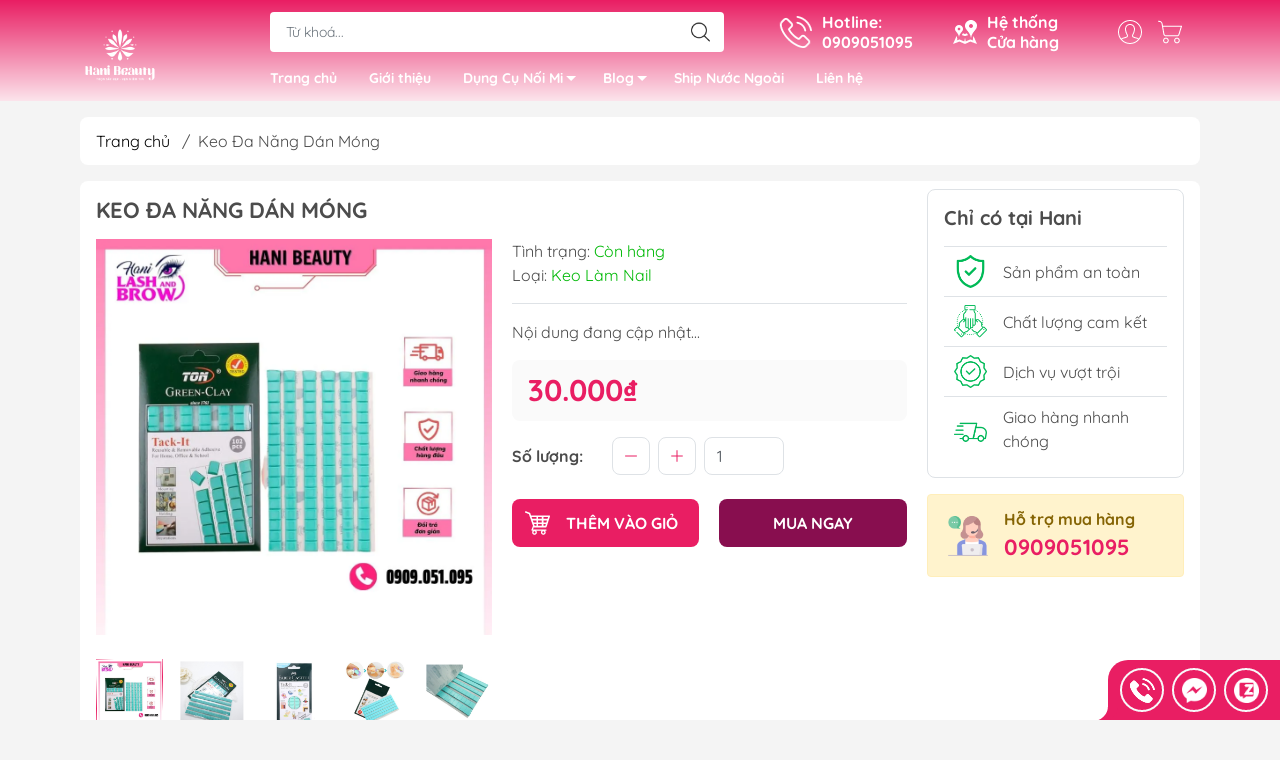

--- FILE ---
content_type: text/html; charset=utf-8
request_url: https://hanibeautytools.com/keo-da-nang
body_size: 22942
content:
<!DOCTYPE html>
<html lang="vi">
	<head>
		<meta http-equiv="content-Type" content="text/html; charset=utf-8"/>
		<meta name="google-site-verification" content="gWr8kW3VRRNmle5aDHoAVSSBoihv-wTefhlD3FYxajI" />
		<meta name="viewport" content="width=device-width, initial-scale=1, maximum-scale=1.0, user-scalable=no">
	
		<title>
			Keo Đa Năng Dán Móng
			
			
		</title>		
		<!-- ================= Page description ================== -->
		<!-- ================= Meta ================== -->
		<meta name="keywords" content="Keo Đa Năng Dán Móng, Hani Beauty, hanibeautytools.com"/>		
		<link rel="canonical" href="https://hanibeautytools.com/keo-da-nang"/>
		<meta name='revisit-after' content='1 days' />
		<meta name="robots" content="noodp,index,follow" />
		<meta name="theme-color" content="#e91e63">
		<link rel="shortcut icon" href="//bizweb.dktcdn.net/100/433/341/themes/848641/assets/favicon.png?1764312215223" type="image/x-icon" />  
	<meta property="og:type" content="product">
	<meta property="og:title" content="Keo Đa Năng Dán Móng">
		<meta property="og:image" content="http://bizweb.dktcdn.net/thumb/grande/100/433/341/products/dung-cu-nail-108.jpg?v=1664273828923">
		<meta property="og:image:secure_url" content="https://bizweb.dktcdn.net/thumb/grande/100/433/341/products/dung-cu-nail-108.jpg?v=1664273828923">
		<meta property="og:image" content="http://bizweb.dktcdn.net/thumb/grande/100/433/341/products/c1a8025f2438696e08fb480e443662f9.jpg?v=1664273828923">
		<meta property="og:image:secure_url" content="https://bizweb.dktcdn.net/thumb/grande/100/433/341/products/c1a8025f2438696e08fb480e443662f9.jpg?v=1664273828923">
		<meta property="og:image" content="http://bizweb.dktcdn.net/thumb/grande/100/433/341/products/d7e3f089-d2d5-49d7-ae30-7315ae0e2eb3.jpg?v=1664273828923">
		<meta property="og:image:secure_url" content="https://bizweb.dktcdn.net/thumb/grande/100/433/341/products/d7e3f089-d2d5-49d7-ae30-7315ae0e2eb3.jpg?v=1664273828923">
	<meta property="og:price:amount" content="30.000">
	<meta property="og:price:currency" content="VND">
<meta property="og:description" content="">
<meta property="og:url" content="https://hanibeautytools.com/keo-da-nang">
<meta property="og:site_name" content="Hani Beauty">

		<link rel="stylesheet" type="text/css" href="//bizweb.dktcdn.net/100/433/341/themes/848641/assets/fonts.scss.css?1764312215223" media="print" onload="this.media='all';">

<link rel="preload" as="style" href="//bizweb.dktcdn.net/100/433/341/themes/848641/assets/bootstrap_swiper.scss.css?1764312215223"  type="text/css">
<link rel="preload" as="style" href="//bizweb.dktcdn.net/100/433/341/themes/848641/assets/mew_style_first.scss.css?1764312215223" type="text/css">
<link rel="preload" as="style" href="//bizweb.dktcdn.net/100/433/341/themes/848641/assets/mew_style_gb.scss.css?1764312215223" type="text/css">
<style>
	:root {
		--menuWidth: 100%;
		--leftColBackground: #fff; 
		--lightLeftColBackground: #2d343a; /*+5%*/
		--darkLeftColBackground: #22272b; /*-5%*/
		--mainColor: #e91e63;
		--mainColor2: #fce4ec;
		--menuHover: #880e4f;
		--accentColor1: #929292;
		--accentColor2: #e91e63; /*Màu giá*/
		--textColor: #4c4c4c;
	}	
</style>

<link href="//bizweb.dktcdn.net/100/433/341/themes/848641/assets/bootstrap_swiper.scss.css?1764312215223" rel="stylesheet" type="text/css" media="all" />
<link href="//bizweb.dktcdn.net/100/433/341/themes/848641/assets/mew_style_first.scss.css?1764312215223" rel="stylesheet" type="text/css" media="all" />
<link href="//bizweb.dktcdn.net/100/433/341/themes/848641/assets/mew_style_gb.scss.css?1764312215223" rel="stylesheet" type="text/css" media="all" />

<link rel="preload" as="style"  href="//bizweb.dktcdn.net/100/433/341/themes/848641/assets/swatch_style.scss.css?1764312215223" type="text/css">
<link rel="preload" as="style"  href="//bizweb.dktcdn.net/100/433/341/themes/848641/assets/product_style.scss.css?1764312215223" type="text/css">
<link href="//bizweb.dktcdn.net/100/433/341/themes/848641/assets/swatch_style.scss.css?1764312215223" rel="stylesheet" type="text/css" media="all" />
<link href="//bizweb.dktcdn.net/100/433/341/themes/848641/assets/product_style.scss.css?1764312215223" rel="stylesheet" type="text/css" media="all" />
<link href="//bizweb.dktcdn.net/100/433/341/themes/848641/assets/combo_style.scss.css?1764312215223" rel="stylesheet" type="text/css" media="all" />










		<link rel="preload" as="script" href="//bizweb.dktcdn.net/100/433/341/themes/848641/assets/swiper.js?1764312215223" />
		<script src="//bizweb.dktcdn.net/100/433/341/themes/848641/assets/swiper.js?1764312215223" type="text/javascript"></script> 

		<script>
	var Bizweb = Bizweb || {};
	Bizweb.store = 'hani-beauty.mysapo.net';
	Bizweb.id = 433341;
	Bizweb.theme = {"id":848641,"name":"Mew Mall - Main","role":"main"};
	Bizweb.template = 'product';
	if(!Bizweb.fbEventId)  Bizweb.fbEventId = 'xxxxxxxx-xxxx-4xxx-yxxx-xxxxxxxxxxxx'.replace(/[xy]/g, function (c) {
	var r = Math.random() * 16 | 0, v = c == 'x' ? r : (r & 0x3 | 0x8);
				return v.toString(16);
			});		
</script>
<script>
	(function () {
		function asyncLoad() {
			var urls = ["//newproductreviews.sapoapps.vn/assets/js/productreviews.min.js?store=hani-beauty.mysapo.net","https://popup.sapoapps.vn/api/genscript/script?store=hani-beauty.mysapo.net","https://google-shopping-v2.sapoapps.vn/api/conversion-tracker/global-tag/3295?store=hani-beauty.mysapo.net","https://google-shopping-v2.sapoapps.vn/api/conversion-tracker/event-tag/3295?store=hani-beauty.mysapo.net","https://google-shopping-v2.sapoapps.vn/api/conversion-tracker/event-tag-conversion/3295?store=hani-beauty.mysapo.net"];
			for (var i = 0; i < urls.length; i++) {
				var s = document.createElement('script');
				s.type = 'text/javascript';
				s.async = true;
				s.src = urls[i];
				var x = document.getElementsByTagName('script')[0];
				x.parentNode.insertBefore(s, x);
			}
		};
		window.attachEvent ? window.attachEvent('onload', asyncLoad) : window.addEventListener('load', asyncLoad, false);
	})();
</script>


<script>
	window.BizwebAnalytics = window.BizwebAnalytics || {};
	window.BizwebAnalytics.meta = window.BizwebAnalytics.meta || {};
	window.BizwebAnalytics.meta.currency = 'VND';
	window.BizwebAnalytics.tracking_url = '/s';

	var meta = {};
	
	meta.product = {"id": 26035823, "vendor": "", "name": "Keo Đa Năng Dán Móng",
	"type": "Keo Làm Nail", "price": 30000 };
	
	
	for (var attr in meta) {
	window.BizwebAnalytics.meta[attr] = meta[attr];
	}
</script>

	
		<script src="/dist/js/stats.min.js?v=96f2ff2"></script>
	



<!-- Google Tag Manager -->
<script>(function(w,d,s,l,i){w[l]=w[l]||[];w[l].push({'gtm.start':
new Date().getTime(),event:'gtm.js'});var f=d.getElementsByTagName(s)[0],
j=d.createElement(s),dl=l!='dataLayer'?'&l='+l:'';j.async=true;j.src=
'https://www.googletagmanager.com/gtm.js?id='+i+dl;f.parentNode.insertBefore(j,f);
})(window,document,'script','dataLayer','GTM-PZS7CXSG');</script>
<!-- End Google Tag Manager -->
<script>

	window.enabled_enhanced_ecommerce = true;

</script>

<script>

	try {
		
				gtag('event', 'view_item', {
					event_category: 'engagement',
					event_label: "Keo Đa Năng Dán Móng",
					items: [
						{
							id: 26035823,
							name: "Keo Đa Năng Dán Móng",
							brand: null,
							category: "Keo Làm Nail",
							variant: "Default Title",
							price: '30000'
						}
					]
				});
		
	} catch(e) { console.error('UA script error', e);}
	

</script>






<script>
	var eventsListenerScript = document.createElement('script');
	eventsListenerScript.async = true;
	
	eventsListenerScript.src = "/dist/js/store_events_listener.min.js?v=8ee4227";
	
	document.getElementsByTagName('head')[0].appendChild(eventsListenerScript);
</script>










<script type="application/ld+json">
        {
        "@context": "http://schema.org",
        "@type": "BreadcrumbList",
        "itemListElement": 
        [
            {
                "@type": "ListItem",
                "position": 1,
                "item": 
                {
                  "@id": "https://hanibeautytools.com",
                  "name": "Trang chủ"
                }
            },
      
            {
                "@type": "ListItem",
                "position": 2,
                "item": 
                {
                  "@id": "https://hanibeautytools.com/keo-da-nang",
                  "name": "Keo Đa Năng Dán Móng"
                }
            }
      
        
      
      
      
      
    
        ]
        }
</script>
<script rel="dns-prefetch">var ProductReviewsAppUtil=ProductReviewsAppUtil || {};</script>
		<script src="https://ajax.googleapis.com/ajax/libs/jquery/3.5.1/jquery.min.js"></script>
		<!-- Global site tag (gtag.js) - Google Ads: 10877923788 -->
		<script async src="https://www.googletagmanager.com/gtag/js?id=AW-10877923788"></script>
		<script>
			window.dataLayer = window.dataLayer || [];
			function gtag(){dataLayer.push(arguments);}
			gtag('js', new Date());

			gtag('config', 'AW-10877923788');
		</script>
		<!-- Event snippet for Lượt mua hàng dụng cụ - 16/10 conversion page -->
		<script>
		  gtag('event', 'conversion', {
			  'send_to': 'AW-11197779240/fSC1CL302OwYEKiawtsp',
			  'transaction_id': ''
		  });
		</script>
<meta name="google-site-verification" content="VgiusHHBVBGWSjOOHU1smzhoAlxI_8bNcSa6HdaX3g0" />

	</head>
	<body id="body_m" >
		<div class="page-body">
			<div class="hidden-md hidden-lg opacity_menu"></div>
			<div class="opacity_filter"></div>
			<div id="body_overlay" class="position-fixed d-none"></div>
			<div class="w-100 clearfix">
<div class="menubar w-100 text-right d-flex d-lg-none position-fixed align-items-center scroll_down">
	<a href="/" title="Hani Beauty" class="mr-auto ml-3">
		<img style="max-height: 52px;" alt="Hani Beauty" src="//bizweb.dktcdn.net/thumb/small/100/433/341/themes/848641/assets/logo.png?1764312215223" class="img-fluid">
	</a> 
</div>
<div class="bg_head position-fixed w-100 scroll_down"></div>
<div class="col-left header-scroll d-flex flex-column pt-2">
	<div class="container position-relative">
		<div class="row align-items-center">
			<div class="col-12 col-lg-2 d-none d-lg-block">
				<a href="/" title="Hani Beauty" class="logo">
					<img alt="Hani Beauty" src="[data-uri]" data-src="//bizweb.dktcdn.net/100/433/341/themes/848641/assets/logo.png?1764312215223" class="img-fluid lazy">
				</a> 
			</div>
			<div class="col-12 col-lg-10">
				<div class=" d-lg-flex align-items-center position-static pr-menu">
					<div class="search-block mr-3 mr-xl-5">
						<form action="/search" method="get" id="js-search-form" class="left-search position-relative mt-4 mt-lg-0 pt-2 pb-2 pt-lg-1 pb-lg-1">
							<input type="text" placeholder="Từ khoá..." value="" maxlength="70" name="query" class="form-control pl-2 pl-lg-3 pr-5" autocomplete="off" required>
							<input type="submit" class="border-0 position-absolute p-0">
							<div id="searchResult" class="w-100 position-absolute rounded"></div>
						</form>
					</div>
					<div class="info-block ml-2 mr-2">
						<a href="tel:0909051095" title="0909051095" class="align-items-center d-flex head_svg text-white">
							<svg width="32" height="32" class="play0">
								<use href="#svg-phone" />
							</svg>
							<b>Hotline: <br>0909051095</b>
						</a>
					</div>
					<div class="info-block ml-2 mr-2">
						<a href="he-thong-cua-hang" title="Hệ thống cửa hàng" class="align-items-center d-flex head_svg text-white">
							<svg width="24" height="24" >
								<use href="#svg-store" />
							</svg>
							<b>Hệ thống <br>Cửa hàng</b>
						</a>
					</div>
					<div class="navigation-bottom mt-auto mt-lg-0">
						<div class="b_use d-none d-lg-flex align-items-stretch">
							
							<div id="js-login-toggle" class="p-2 btn-account d-none d-lg-flex align-items-center justify-content-center head_svg">
								<svg width="24" height="24">
									<use href="#svg-account"/>
								</svg>
								<div id="m_login" class="pop_login position-absolute p-3 text-center rounded">
									<a href="/account/login" class="item_login d-block pt-1 pb-1" title="Đăng nhập">Đăng nhập</a>
									<a href="/account/register" class="item_login d-block pt-1 pb-1" title="Đăng ký">Đăng ký</a>
								</div>
							</div>
							<a class="p-2 btn-cart position-relative d-inline-flex head_svg" title="Giỏ hàng" href="/cart">
								<svg width="24" height="24" >
									<use href="#svg-cart" />
								</svg>
								<span class="btn-cart-indicator position-absolute d-none"></span>
							</a>
							
						</div>
					</div>
				</div>

				<div class="navigation-block mr-lg-auto">
					<ul id="menu_pc" class="p-0 m-0 pt-1 list-unstyled position-relative d-lg-flex">
						<li class="level0 position-relative cls pt-0 pt-lg-1 pb-0 pb-lg-2 pb-1 ">
							<a href="/" title="Trang chủ" class="font-weight-bold d-block pt-1 pb-1  pr-lg-3 pr-2 position-relative ">
								Trang chủ
							</a>
						</li>
						<li class="level0 position-relative cls pt-0 pt-lg-1 pb-0 pb-lg-2 pb-1 ">
							<a href="/ve-cong-ty-tnhh-hani-beauty" title="Giới thiệu" class="font-weight-bold d-block pt-1 pb-1 pl-lg-3 pr-lg-3 pr-2 position-relative ">
								Giới thiệu
							</a>
						</li>
						<li class="level0 position-relative cls pt-0 pt-lg-1 pb-0 pb-lg-2 pb-1 mega">
							<a href="/dung-cu-noi-mi-1" title="Dụng Cụ Nối Mi" class="font-weight-bold d-block pt-1 pb-1 pl-lg-3 pr-4 js-checkMenu position-relative ">
								Dụng Cụ Nối Mi
								<i class="down_icon align-items-center justify-content-center position-absolute d-none d-lg-block mg"></i>
							</a>
							<i class="js-submenu down_icon d-flex align-items-center justify-content-center position-absolute d-lg-none"></i>
							<ul class="lv1 list-group p-0 list-unstyled rounded">
								<li class=" level1 pr-lg-2 pb-lg-2 pl-2 position-relative cls">
									<a href="/nhip-noi-mi" class="pt-1 pb-1 pr-4 position-relative  js-checkMenu" title="Nhíp Nối Mi">
										Nhíp Nối Mi
										
									</a>
								</li>
								<li class=" level1 pr-lg-2 pb-lg-2 pl-2 position-relative cls">
									<a href="/mi-fan-san" class="pt-1 pb-1 pr-4 position-relative  js-checkMenu" title="Mi Fan Sẵn">
										Mi Fan Sẵn
										
									</a>
									<i class="js-submenu down_icon d-flex align-items-center justify-content-center position-absolute d-lg-none"></i>
									<ul class="lv2 list-group p-0 list-unstyled rounded">
										<li class="level2 pr-lg-2 pl-2"> 
											<a href="/mi-fan-san-hani" class="pt-1 pb-1 position-relative " title="Mi Fan Sẵn Hani">Mi Fan Sẵn Hani</a>
										</li>
										<li class="level2 pr-lg-2 pl-2"> 
											<a href="/mi-fan-san-camellia" class="pt-1 pb-1 position-relative " title="Mi Fan Sẵn Sole (Camellia)">Mi Fan Sẵn Sole (Camellia)</a>
										</li>
										<li class="level2 pr-lg-2 pl-2"> 
											<a href="/mi-fan-san-ombre" class="pt-1 pb-1 position-relative " title="Mi Fan Sẵn Ombre">Mi Fan Sẵn Ombre</a>
										</li>
										<li class="level2 pr-lg-2 pl-2"> 
											<a href="/mi-fan-mau" class="pt-1 pb-1 position-relative " title="Mi Fan Màu">Mi Fan Màu</a>
										</li>
									</ul>
								</li>
								<li class=" level1 pr-lg-2 pb-lg-2 pl-2 position-relative cls">
									<a href="/mi-khay" class="pt-1 pb-1 pr-4 position-relative  js-checkMenu" title="Mi Khay">
										Mi Khay
										
									</a>
									<i class="js-submenu down_icon d-flex align-items-center justify-content-center position-absolute d-lg-none"></i>
									<ul class="lv2 list-group p-0 list-unstyled rounded">
										<li class="level2 pr-lg-2 pl-2"> 
											<a href="/mi-khay-double-fast" class="pt-1 pb-1 position-relative " title="Mi Khay Double Fast">Mi Khay Double Fast</a>
										</li>
										<li class="level2 pr-lg-2 pl-2"> 
											<a href="/mi-khay-iris-3" class="pt-1 pb-1 position-relative " title="Mi Khay Iris">Mi Khay Iris</a>
										</li>
										<li class="level2 pr-lg-2 pl-2"> 
											<a href="/mi-khay-camellia-1" class="pt-1 pb-1 position-relative " title="Mi Khay Sole (Camellia)">Mi Khay Sole (Camellia)</a>
										</li>
										<li class="level2 pr-lg-2 pl-2"> 
											<a href="/mi-khay-mau-ombre-galaxy" class="pt-1 pb-1 position-relative " title="Mi Khay Màu / Ombre / Galaxy">Mi Khay Màu / Ombre / Galaxy</a>
										</li>
										<li class="level2 pr-lg-2 pl-2"> 
											<a href="/mi-khay-thiet-ke-1" class="pt-1 pb-1 position-relative " title="Mi Khay Thiết Kế">Mi Khay Thiết Kế</a>
										</li>
									</ul>
								</li>
								<li class=" level1 pr-lg-2 pb-lg-2 pl-2 position-relative cls">
									<a href="/mi-doc-la" class="pt-1 pb-1 pr-4 position-relative  js-checkMenu" title="Mi Độc Lạ">
										Mi Độc Lạ
										
									</a>
									<i class="js-submenu down_icon d-flex align-items-center justify-content-center position-absolute d-lg-none"></i>
									<ul class="lv2 list-group p-0 list-unstyled rounded">
										<li class="level2 pr-lg-2 pl-2"> 
											<a href="/mi-smart-fan-1" class="pt-1 pb-1 position-relative " title="Mi Smart Fan">Mi Smart Fan</a>
										</li>
										<li class="level2 pr-lg-2 pl-2"> 
											<a href="/mi-katun" class="pt-1 pb-1 position-relative " title="Mi Katun">Mi Katun</a>
										</li>
										<li class="level2 pr-lg-2 pl-2"> 
											<a href="/mi-dinh-da-1" class="pt-1 pb-1 position-relative " title="Mi Đính Đá">Mi Đính Đá</a>
										</li>
										<li class="level2 pr-lg-2 pl-2"> 
											<a href="/mi-winny" class="pt-1 pb-1 position-relative " title="Mi Winny">Mi Winny</a>
										</li>
									</ul>
								</li>
								<li class=" level1 pr-lg-2 pb-lg-2 pl-2 position-relative cls">
									<a href="/ve-sinh-thao-mi" class="pt-1 pb-1 pr-4 position-relative  js-checkMenu" title="Vệ Sinh & Tháo Mi">
										Vệ Sinh & Tháo Mi
										
									</a>
								</li>
								<li class=" level1 pr-lg-2 pb-lg-2 pl-2 position-relative cls">
									<a href="/phu-kien-noi-mi-khac" class="pt-1 pb-1 pr-4 position-relative  js-checkMenu" title="Phụ Kiện Nối Mi Khác">
										Phụ Kiện Nối Mi Khác
										
									</a>
								</li>
							</ul>
						</li>
						<li class="level0 position-relative cls pt-0 pt-lg-1 pb-0 pb-lg-2 pb-1 ">
							<a href="/blogs-1" title="Blog" class="font-weight-bold d-block pt-1 pb-1 pl-lg-3 pr-4 js-checkMenu position-relative ">
								Blog
								<i class="down_icon align-items-center justify-content-center position-absolute d-none d-lg-block mg"></i>
							</a>
							<i class="js-submenu down_icon d-flex align-items-center justify-content-center position-absolute d-lg-none"></i>
							<ul class="lv1 list-group p-0 list-unstyled rounded">
								<li class="no level1 pr-lg-2  pl-2 position-relative cls">
									<a href="/blogs-1" class="pt-1 pb-1 pr-4 position-relative  js-checkMenu" title="Kiến Thức Làm Đẹp">
										Kiến Thức Làm Đẹp
										
										
									</a>
								</li>
								<li class="no level1 pr-lg-2  pl-2 position-relative cls">
									<a href="/blogs-1" class="pt-1 pb-1 pr-4 position-relative  js-checkMenu" title="Kiến Thức Dụng Cụ">
										Kiến Thức Dụng Cụ
										
										
									</a>
								</li>
								<li class="no level1 pr-lg-2  pl-2 position-relative cls">
									<a href="/blogs-1" class="pt-1 pb-1 pr-4 position-relative  js-checkMenu" title="Kiến Thức Đào Tạo">
										Kiến Thức Đào Tạo
										
										
									</a>
								</li>
							</ul>
						</li>
						<li class="level0 position-relative cls pt-0 pt-lg-1 pb-0 pb-lg-2 pb-1 ">
							<a href="https://hanilash.com/" title="Ship Nước Ngoài" class="font-weight-bold d-block pt-1 pb-1 pl-lg-3 pr-lg-3 pr-2 position-relative ">
								Ship Nước Ngoài
							</a>
						</li>
						<li class="level0 position-relative cls pt-0 pt-lg-1 pb-0 pb-lg-2 pb-1 ">
							<a href="/lien-he" title="Liên hệ" class="font-weight-bold d-block pt-1 pb-1 pl-lg-3 pr-lg-3 pr-2 position-relative ">
								Liên hệ
							</a>
						</li>
					</ul>
				</div>
			</div>
		</div>
	</div>
</div>
<div class="col-left position-fixed d-flex flex-column pt-lg-2 pb-lg-2 pt-0 pb-0 d-lg-none" id="col-left">
	<div class="align-items-center menu_mobile position-relative">
		<ul id="menu" class="p-0 m-0 h-100 list-unstyled d-lg-flex justify-content-lg-end">
			
			<li class="level0 d-block w-100 position-static">

				<a href="/" title="Trang chủ" class="position-relative d-flex flex-column justify-content-center align-items-center text-center p-2">
					<img class="lazy d-block pb-2 m-auto" src="[data-uri]" data-src="//bizweb.dktcdn.net/100/433/341/themes/848641/assets/icon_menu_1.png?1764312215223" alt="Trang chủ">
					<span class="line_1 line_2">Trang chủ</span>
				</a>
				<ul class="lv1 p-1 position-absolute h-100 waring">
					<li class="level1 position-relative mb-1">
						<p class="text-center alert alert-warning">
							Danh mục đang cập nhật...
						</p>
					</li>
				</ul>
			</li>
			
			<li class="level0 d-block w-100 position-static">

				<a href="/ve-cong-ty-tnhh-hani-beauty" title="Giới thiệu" class="position-relative d-flex flex-column justify-content-center align-items-center text-center p-2">
					<img class="lazy d-block pb-2 m-auto" src="[data-uri]" data-src="//bizweb.dktcdn.net/100/433/341/themes/848641/assets/icon_menu_2.png?1764312215223" alt="Giới thiệu">
					<span class="line_1 line_2">Giới thiệu</span>
				</a>
			</li>
			
			<li class="level0 d-block w-100 position-static">
				<a title="Dụng Cụ Nối Mi" class="position-relative d-flex js-submenu flex-column justify-content-center align-items-center text-center p-2">
					<img class="lazy d-block pb-2 m-auto" src="[data-uri]" data-src="//bizweb.dktcdn.net/100/433/341/themes/848641/assets/icon_menu_3.png?1764312215223" alt="Dụng Cụ Nối Mi">
					<span class="line_1 line_2">Dụng Cụ Nối Mi</span>
				</a>
				<ul class="lv1 p-1 position-absolute h-100 m_chill d-flex flex-column">
					<li class="level1 position-relative">
						<a href="/nhip-noi-mi" class="font-weight-bold d-flex pt-2 pb-2 border-bottom mr-2 ml-2 align-items-center" title="Nhíp Nối Mi">
							Nhíp Nối Mi
						</a>
						<ul class="lv2 d-flex flex-column pl-0">
						</ul>
					</li>
					<li class="level1 position-relative">
						<a href="/mi-fan-san" class="font-weight-bold d-flex pt-2 pb-2 border-bottom mr-2 ml-2 align-items-center" title="Mi Fan Sẵn">
							Mi Fan Sẵn
						</a>
						<ul class="lv2 d-flex flex-column pl-0">
							<li class="level2 position-relative">
								<a href="/mi-fan-san-hani" class="h-100 d-flex pl-3 pt-2 pb-2 border-bottom mr-2 ml-2 align-items-center" title="Mi Fan Sẵn Hani">
									Mi Fan Sẵn Hani
								</a>
							</li>
							<li class="level2 position-relative">
								<a href="/mi-fan-san-camellia" class="h-100 d-flex pl-3 pt-2 pb-2 border-bottom mr-2 ml-2 align-items-center" title="Mi Fan Sẵn Sole (Camellia)">
									Mi Fan Sẵn Sole (Camellia)
								</a>
							</li>
							<li class="level2 position-relative">
								<a href="/mi-fan-san-ombre" class="h-100 d-flex pl-3 pt-2 pb-2 border-bottom mr-2 ml-2 align-items-center" title="Mi Fan Sẵn Ombre">
									Mi Fan Sẵn Ombre
								</a>
							</li>
							<li class="level2 position-relative">
								<a href="/mi-fan-mau" class="h-100 d-flex pl-3 pt-2 pb-2 border-bottom mr-2 ml-2 align-items-center" title="Mi Fan Màu">
									Mi Fan Màu
								</a>
							</li>
						</ul>
					</li>
					<li class="level1 position-relative">
						<a href="/mi-khay" class="font-weight-bold d-flex pt-2 pb-2 border-bottom mr-2 ml-2 align-items-center" title="Mi Khay">
							Mi Khay
						</a>
						<ul class="lv2 d-flex flex-column pl-0">
							<li class="level2 position-relative">
								<a href="/mi-khay-double-fast" class="h-100 d-flex pl-3 pt-2 pb-2 border-bottom mr-2 ml-2 align-items-center" title="Mi Khay Double Fast">
									Mi Khay Double Fast
								</a>
							</li>
							<li class="level2 position-relative">
								<a href="/mi-khay-iris-3" class="h-100 d-flex pl-3 pt-2 pb-2 border-bottom mr-2 ml-2 align-items-center" title="Mi Khay Iris">
									Mi Khay Iris
								</a>
							</li>
							<li class="level2 position-relative">
								<a href="/mi-khay-camellia-1" class="h-100 d-flex pl-3 pt-2 pb-2 border-bottom mr-2 ml-2 align-items-center" title="Mi Khay Sole (Camellia)">
									Mi Khay Sole (Camellia)
								</a>
							</li>
							<li class="level2 position-relative">
								<a href="/mi-khay-mau-ombre-galaxy" class="h-100 d-flex pl-3 pt-2 pb-2 border-bottom mr-2 ml-2 align-items-center" title="Mi Khay Màu / Ombre / Galaxy">
									Mi Khay Màu / Ombre / Galaxy
								</a>
							</li>
							<li class="level2 position-relative">
								<a href="/mi-khay-thiet-ke-1" class="h-100 d-flex pl-3 pt-2 pb-2 border-bottom mr-2 ml-2 align-items-center" title="Mi Khay Thiết Kế">
									Mi Khay Thiết Kế
								</a>
							</li>
						</ul>
					</li>
					<li class="level1 position-relative">
						<a href="/mi-doc-la" class="font-weight-bold d-flex pt-2 pb-2 border-bottom mr-2 ml-2 align-items-center" title="Mi Độc Lạ">
							Mi Độc Lạ
						</a>
						<ul class="lv2 d-flex flex-column pl-0">
							<li class="level2 position-relative">
								<a href="/mi-smart-fan-1" class="h-100 d-flex pl-3 pt-2 pb-2 border-bottom mr-2 ml-2 align-items-center" title="Mi Smart Fan">
									Mi Smart Fan
								</a>
							</li>
							<li class="level2 position-relative">
								<a href="/mi-katun" class="h-100 d-flex pl-3 pt-2 pb-2 border-bottom mr-2 ml-2 align-items-center" title="Mi Katun">
									Mi Katun
								</a>
							</li>
							<li class="level2 position-relative">
								<a href="/mi-dinh-da-1" class="h-100 d-flex pl-3 pt-2 pb-2 border-bottom mr-2 ml-2 align-items-center" title="Mi Đính Đá">
									Mi Đính Đá
								</a>
							</li>
							<li class="level2 position-relative">
								<a href="/mi-winny" class="h-100 d-flex pl-3 pt-2 pb-2 border-bottom mr-2 ml-2 align-items-center" title="Mi Winny">
									Mi Winny
								</a>
							</li>
						</ul>
					</li>
					<li class="level1 position-relative">
						<a href="/ve-sinh-thao-mi" class="font-weight-bold d-flex pt-2 pb-2 border-bottom mr-2 ml-2 align-items-center" title="Vệ Sinh & Tháo Mi">
							Vệ Sinh & Tháo Mi
						</a>
						<ul class="lv2 d-flex flex-column pl-0">
						</ul>
					</li>
					<li class="level1 position-relative">
						<a href="/phu-kien-noi-mi-khac" class="font-weight-bold d-flex pt-2 pb-2 border-bottom mr-2 ml-2 align-items-center" title="Phụ Kiện Nối Mi Khác">
							Phụ Kiện Nối Mi Khác
						</a>
						<ul class="lv2 d-flex flex-column pl-0">
						</ul>
					</li>
				</ul>
							</li>
			
			<li class="level0 d-block w-100 position-static">
				<a title="Blog" class="position-relative d-flex js-submenu flex-column justify-content-center align-items-center text-center p-2">
					<img class="lazy d-block pb-2 m-auto" src="[data-uri]" data-src="//bizweb.dktcdn.net/100/433/341/themes/848641/assets/icon_menu_4.png?1764312215223" alt="Blog">
					<span class="line_1 line_2">Blog</span>
				</a>
				<ul class="lv1 p-1 position-absolute h-100 m_chill d-flex flex-column">
					<li class="level1 position-relative">
						<a href="/blogs-1" class="font-weight-bold d-flex pt-2 pb-2 border-bottom mr-2 ml-2 align-items-center" title="Kiến Thức Làm Đẹp">
							Kiến Thức Làm Đẹp
						</a>
						<ul class="lv2 d-flex flex-column pl-0">
						</ul>
					</li>
					<li class="level1 position-relative">
						<a href="/blogs-1" class="font-weight-bold d-flex pt-2 pb-2 border-bottom mr-2 ml-2 align-items-center" title="Kiến Thức Dụng Cụ">
							Kiến Thức Dụng Cụ
						</a>
						<ul class="lv2 d-flex flex-column pl-0">
						</ul>
					</li>
					<li class="level1 position-relative">
						<a href="/blogs-1" class="font-weight-bold d-flex pt-2 pb-2 border-bottom mr-2 ml-2 align-items-center" title="Kiến Thức Đào Tạo">
							Kiến Thức Đào Tạo
						</a>
						<ul class="lv2 d-flex flex-column pl-0">
						</ul>
					</li>
				</ul>
							</li>
			
			<li class="level0 d-block w-100 position-static">

				<a href="https://hanilash.com/" title="Ship Nước Ngoài" class="position-relative d-flex flex-column justify-content-center align-items-center text-center p-2">
					<img class="lazy d-block pb-2 m-auto" src="[data-uri]" data-src="//bizweb.dktcdn.net/100/433/341/themes/848641/assets/icon_menu_5.png?1764312215223" alt="Ship Nước Ngoài">
					<span class="line_1 line_2">Ship Nước Ngoài</span>
				</a>
			</li>
			
			<li class="level0 d-block w-100 position-static">

				<a href="/lien-he" title="Liên hệ" class="position-relative d-flex flex-column justify-content-center align-items-center text-center p-2">
					<img class="lazy d-block pb-2 m-auto" src="[data-uri]" data-src="//bizweb.dktcdn.net/100/433/341/themes/848641/assets/icon_menu_6.png?1764312215223" alt="Liên hệ">
					<span class="line_1 line_2">Liên hệ</span>
				</a>
			</li>
		</ul>
	</div>
</div>
				<div class="col-right position-relative">
					<div class="contentWarp">
						




<div class="breadcrumbs mt-3">
	<div class="container position-relative">
		<div class=" rounded m_white_bg_module pl-lg-3 pr-lg-3 pl-2 pr-2">
			<ul class="breadcrumb align-items-center m-0 pl-0 pr-0">					
				<li class="home">
					<a href="/" title="Trang chủ">Trang chủ</a>						
					<span class="slash-divider ml-2 mr-2">/</span>
				</li>
				<li ><span>Keo Đa Năng Dán Móng</span><li>
			</ul>
		</div>
	</div>
</div><div itemscope itemtype="http://schema.org/Product">
<meta itemprop="url" content="//hanibeautytools.com/keo-da-nang">
<meta itemprop="name" content="Keo Đa Năng Dán Móng">
<meta itemprop="image" content="http://bizweb.dktcdn.net/thumb/grande/100/433/341/products/dung-cu-nail-108.jpg?v=1664273828923">
<meta itemprop="description" content="">
<meta itemprop="model" content="">

<meta itemprop="sku" content="KDN">
<meta itemprop="gtin8" content="KDN">
<div class="d-none" itemprop="offers" itemscope itemtype="http://schema.org/Offer">
	<div class="inventory_quantity d-none" itemscope itemtype="http://schema.org/ItemAvailability">
		
		<span class="a-stock" itemprop="supersededBy">
			Còn hàng
		</span>
		
	</div>
	<link itemprop="availability" href="https://schema.org/InStock">
	<meta itemprop="priceCurrency" content="VND">
	<meta itemprop="price" content="30000">
	<meta itemprop="url" content="https://hanibeautytools.com/keo-da-nang">
	<meta itemprop="priceValidUntil" content="2099-01-01">
</div>
	<div class="container mt-3">
		<section class="product-layout product-layout2 ">
			<div class=" rounded m_white_bg_module pl-lg-3 pr-lg-3 pl-2 pr-2 pt-2">
				<div class="row">
					<div class="col-xl-9 col-12">
						<div class="row clearfix">
							<div class="col-12">
								<h1 class="product-name font-weight-bold text-uppercase mb-3 pt-2">Keo Đa Năng Dán Móng</h1>
							</div>
							<div class="product-layout_col-left col-12 col-sm-12 col-md-6 col-lg-6 mb-3">
								<div class="product-main-slide swiper-container mb-4">
									<div class="swiper-wrapper">

										
										
													
										
										
										
										
										<div class="swiper-slide ">
											<picture class="position-relative d-block aspect ratio1by1 modal-open">
												<source media="(min-width: 1200px)" srcset="https://bizweb.dktcdn.net/100/433/341/products/dung-cu-nail-108.jpg?v=1664273828923">
												<source media="(min-width: 575px)" srcset="//bizweb.dktcdn.net/thumb/large/100/433/341/products/dung-cu-nail-108.jpg?v=1664273828923">
												<img src="//bizweb.dktcdn.net/thumb/large/100/433/341/products/dung-cu-nail-108.jpg?v=1664273828923" alt="Keo Đa Năng Dán Móng" class="d-block m-auto img position-absolute img-contain"/>
											</picture>
										</div>
										
										<div class="swiper-slide ">
											<picture class="position-relative d-block aspect ratio1by1 modal-open">
												<source media="(min-width: 1200px)" srcset="https://bizweb.dktcdn.net/100/433/341/products/c1a8025f2438696e08fb480e443662f9.jpg?v=1664273828923">
												<source media="(min-width: 575px)" srcset="//bizweb.dktcdn.net/thumb/large/100/433/341/products/c1a8025f2438696e08fb480e443662f9.jpg?v=1664273828923">
												<img src="//bizweb.dktcdn.net/thumb/large/100/433/341/products/c1a8025f2438696e08fb480e443662f9.jpg?v=1664273828923" alt="Keo Đa Năng Dán Móng" class="d-block m-auto img position-absolute img-contain"/>
											</picture>
										</div>
										
										<div class="swiper-slide ">
											<picture class="position-relative d-block aspect ratio1by1 modal-open">
												<source media="(min-width: 1200px)" srcset="https://bizweb.dktcdn.net/100/433/341/products/d7e3f089-d2d5-49d7-ae30-7315ae0e2eb3.jpg?v=1664273828923">
												<source media="(min-width: 575px)" srcset="//bizweb.dktcdn.net/thumb/large/100/433/341/products/d7e3f089-d2d5-49d7-ae30-7315ae0e2eb3.jpg?v=1664273828923">
												<img src="//bizweb.dktcdn.net/thumb/large/100/433/341/products/d7e3f089-d2d5-49d7-ae30-7315ae0e2eb3.jpg?v=1664273828923" alt="Keo Đa Năng Dán Móng" class="d-block m-auto img position-absolute img-contain"/>
											</picture>
										</div>
										
										<div class="swiper-slide ">
											<picture class="position-relative d-block aspect ratio1by1 modal-open">
												<source media="(min-width: 1200px)" srcset="https://bizweb.dktcdn.net/100/433/341/products/0fe94a99421669d304180fdc3768a6f6.jpg?v=1664273865443">
												<source media="(min-width: 575px)" srcset="//bizweb.dktcdn.net/thumb/large/100/433/341/products/0fe94a99421669d304180fdc3768a6f6.jpg?v=1664273865443">
												<img src="//bizweb.dktcdn.net/thumb/large/100/433/341/products/0fe94a99421669d304180fdc3768a6f6.jpg?v=1664273865443" alt="Keo Đa Năng Dán Móng" class="d-block m-auto img position-absolute img-contain"/>
											</picture>
										</div>
										
										<div class="swiper-slide ">
											<picture class="position-relative d-block aspect ratio1by1 modal-open">
												<source media="(min-width: 1200px)" srcset="https://bizweb.dktcdn.net/100/433/341/products/674b9449f67093828eca4ecfd1083f14.jpg?v=1664273943200">
												<source media="(min-width: 575px)" srcset="//bizweb.dktcdn.net/thumb/large/100/433/341/products/674b9449f67093828eca4ecfd1083f14.jpg?v=1664273943200">
												<img src="//bizweb.dktcdn.net/thumb/large/100/433/341/products/674b9449f67093828eca4ecfd1083f14.jpg?v=1664273943200" alt="Keo Đa Năng Dán Móng" class="d-block m-auto img position-absolute img-contain"/>
											</picture>
										</div>
									</div>
								</div>
								<div class="product-thumb-slide swiper-container ">
									<div class="swiper-wrapper">
									
											
											
									
										<div class="swiper-slide line_led modal-open ">
											<span class="span1"></span>
											<span class="span2"></span>
											<span class="span3"></span>
											<span class="span4"></span>
											<div class="position-relative w-100 m-0 ratio1by1 aspect">
												<img src="//bizweb.dktcdn.net/thumb/medium/100/433/341/products/dung-cu-nail-108.jpg?v=1664273828923" data-img="https://bizweb.dktcdn.net/100/433/341/products/dung-cu-nail-108.jpg?v=1664273828923" alt="Keo Đa Năng Dán Móng" class="d-block img position-absolute w-100 h-100">
											</div>
										</div>
										<div class="swiper-slide line_led modal-open ">
											<span class="span1"></span>
											<span class="span2"></span>
											<span class="span3"></span>
											<span class="span4"></span>
											<div class="position-relative w-100 m-0 ratio1by1 aspect">
												<img src="//bizweb.dktcdn.net/thumb/medium/100/433/341/products/c1a8025f2438696e08fb480e443662f9.jpg?v=1664273828923" data-img="https://bizweb.dktcdn.net/100/433/341/products/c1a8025f2438696e08fb480e443662f9.jpg?v=1664273828923" alt="Keo Đa Năng Dán Móng" class="d-block img position-absolute w-100 h-100">
											</div>
										</div>
										<div class="swiper-slide line_led modal-open ">
											<span class="span1"></span>
											<span class="span2"></span>
											<span class="span3"></span>
											<span class="span4"></span>
											<div class="position-relative w-100 m-0 ratio1by1 aspect">
												<img src="//bizweb.dktcdn.net/thumb/medium/100/433/341/products/d7e3f089-d2d5-49d7-ae30-7315ae0e2eb3.jpg?v=1664273828923" data-img="https://bizweb.dktcdn.net/100/433/341/products/d7e3f089-d2d5-49d7-ae30-7315ae0e2eb3.jpg?v=1664273828923" alt="Keo Đa Năng Dán Móng" class="d-block img position-absolute w-100 h-100">
											</div>
										</div>
										<div class="swiper-slide line_led modal-open ">
											<span class="span1"></span>
											<span class="span2"></span>
											<span class="span3"></span>
											<span class="span4"></span>
											<div class="position-relative w-100 m-0 ratio1by1 aspect">
												<img src="//bizweb.dktcdn.net/thumb/medium/100/433/341/products/0fe94a99421669d304180fdc3768a6f6.jpg?v=1664273865443" data-img="https://bizweb.dktcdn.net/100/433/341/products/0fe94a99421669d304180fdc3768a6f6.jpg?v=1664273865443" alt="Keo Đa Năng Dán Móng" class="d-block img position-absolute w-100 h-100">
											</div>
										</div>
										<div class="swiper-slide line_led modal-open ">
											<span class="span1"></span>
											<span class="span2"></span>
											<span class="span3"></span>
											<span class="span4"></span>
											<div class="position-relative w-100 m-0 ratio1by1 aspect">
												<img src="//bizweb.dktcdn.net/thumb/medium/100/433/341/products/674b9449f67093828eca4ecfd1083f14.jpg?v=1664273943200" data-img="https://bizweb.dktcdn.net/100/433/341/products/674b9449f67093828eca4ecfd1083f14.jpg?v=1664273943200" alt="Keo Đa Năng Dán Móng" class="d-block img position-absolute w-100 h-100">
											</div>
										</div>
									</div>
									<div class="swiper-pagination mew_slide_p"></div>
								</div>
							</div>
							<div class="product-layout_col-right col-12 col-sm-12 col-md-6 col-lg-6 product-warp">
								<div class="product-info position-relative">
									<span class="in_1">
										Tình trạng:
										<span class="inventory_quantity">Còn hàng</span>
									</span>
								</div>
								<div class="product-info position-relative mb-3">Loại: <span id="type">Keo Làm Nail</span></div>
								<div class="product-summary border-top pt-3 mt-2 pb-3">
									Nội dung đang cập nhật...
								</div>
								<div class="product-price font-weight-bold pt-2 pb-2 pl-3 pr-3 rounded">
									<span class="special-price m-0">30.000₫</span>
								</div>
								<form action="/cart/add" method="post" enctype="multipart/form-data" id="add-to-cart-form">
									<input type="hidden" name="productAlias" value="keo-da-nang" />
									<div class="d-flex align-items-start pt-3 pb-2 flex-column">
										<div class="product-control">
											<div class="box-variant clearfix ">
												<input type="hidden" name="variantId" value="64895550" />
											</div>
											<div class="product-quantity d-sm-flex align-items-center clearfix">
												<header class="font-weight-bold mb-2" style="min-width: 100px;">Số lượng:</header>
												<div class="custom-btn-number form-inline border-0">	
													<button class="mr-2 mb-2 border rounded bg-white justify-content-center align-items-center d-flex" onClick="var result = document.getElementById('qtym'); var qtypro = result.value; if( !isNaN( qtypro ) &amp;&amp; qtypro &gt; 1 ) result.value--;return false;" type="button">
														<svg width="12" height="12">
															<use href="#svg-minus" />
														</svg>
													</button>
													<button class="mr-2 mb-2 border rounded bg-white justify-content-center align-items-center d-flex" onClick="var result = document.getElementById('qtym'); var qtypro = result.value; if( !isNaN( qtypro )) result.value++;return false;" type="button">
														<svg width="14" height="14">
															<use href="#svg-plus" />
														</svg>
													</button>
													<input type="number"  name="quantity" min="1" value="1" class="form-control prd_quantity border rounded mb-2" id="qtym">
												</div>	
											</div>
										</div>
									</div>
									<div class="pt-2 pb-2 row mb-3">
										<div class="col-12 col-lg-6">
											<button type="button" class="mb-2 mb-lg-0 btn d-flex  w-100 justify-content-center flex-row align-items-center rounded pt-2 pb-2 product-action_buy js-addToCart sitdown modal-open text-uppercase font-weight-bold">
<svg version="1.1" xmlns="http://www.w3.org/2000/svg" xmlns:xlink="http://www.w3.org/1999/xlink" x="0px" y="0px"
	 width="446.843px" height="446.843px" viewBox="0 0 446.843 446.843" style="enable-background:new 0 0 446.843 446.843;"
	 xml:space="preserve">
	<g>
		<path fill="#fff" d="M444.09,93.103c-2.698-3.699-7.006-5.888-11.584-5.888H109.92c-0.625,0-1.249,0.038-1.85,0.119l-13.276-38.27
				 c-1.376-3.958-4.406-7.113-8.3-8.646L19.586,14.134c-7.374-2.887-15.695,0.735-18.591,8.1c-2.891,7.369,0.73,15.695,8.1,18.591
				 l60.768,23.872l74.381,214.399c-3.283,1.144-6.065,3.663-7.332,7.187l-21.506,59.739c-1.318,3.663-0.775,7.733,1.468,10.916
				 c2.24,3.183,5.883,5.078,9.773,5.078h11.044c-6.844,7.616-11.044,17.646-11.044,28.675c0,23.718,19.298,43.012,43.012,43.012
				 s43.012-19.294,43.012-43.012c0-11.029-4.2-21.059-11.044-28.675h93.776c-6.847,7.616-11.048,17.646-11.048,28.675
				 c0,23.718,19.294,43.012,43.013,43.012c23.718,0,43.012-19.294,43.012-43.012c0-11.029-4.2-21.059-11.043-28.675h13.433
				 c6.599,0,11.947-5.349,11.947-11.948c0-6.599-5.349-11.947-11.947-11.947H143.647l13.319-36.996
				 c1.72,0.724,3.578,1.152,5.523,1.152h210.278c6.234,0,11.751-4.027,13.65-9.959l59.739-186.387
				 C447.557,101.567,446.788,96.802,444.09,93.103z M169.659,409.807c-10.543,0-19.116-8.573-19.116-19.116
				 s8.573-19.117,19.116-19.117s19.116,8.574,19.116,19.117S180.202,409.807,169.659,409.807z M327.367,409.807
				 c-10.543,0-19.117-8.573-19.117-19.116s8.574-19.117,19.117-19.117c10.542,0,19.116,8.574,19.116,19.117
				 S337.909,409.807,327.367,409.807z M402.52,148.149h-73.161V115.89h83.499L402.52,148.149z M381.453,213.861h-52.094v-37.038
				 h63.967L381.453,213.861z M234.571,213.861v-37.038h66.113v37.038H234.571z M300.684,242.538v31.064h-66.113v-31.064H300.684z
				 M139.115,176.823h66.784v37.038h-53.933L139.115,176.823z M234.571,148.149V115.89h66.113v32.259H234.571z M205.898,115.89v32.259
				 h-76.734l-11.191-32.259H205.898z M161.916,242.538h43.982v31.064h-33.206L161.916,242.538z M329.359,273.603v-31.064h42.909
				 l-9.955,31.064H329.359z"/>
	</g>
</svg>												<span class="ml-3 mr-2">Thêm vào giỏ</span>
											</button>									
										</div>
										<div class="col-12 col-lg-6">
											<button type="button" class="btn d-flex  w-100 justify-content-center flex-row align-items-center rounded pt-2 pb-2 product-action_buynow h-100 js-buynow sitdown modal-open text-uppercase font-weight-bold">
												<span>Mua ngay</span>
											</button>
										</div>
									</div>
								</form>
							</div>
						</div>
					</div>
					<div class="col-xl-3 col-12">
						<div class="product_poli_wrap p-3 border rounded">
	<h5 class="m-0 mb-3 font-weight-bold">
		Chỉ có tại Hani
	</h5>
	<div class="product_poli list-unstyled flex-column d-flex align-items-start m-0">
		<div class="row m-0">
			<div class="item d-flex align-items-center pb-2 pt-2 border-top w-100 col-12 col-sm-6 col-xl-12">
				<div class="mr-3">
					<img class="lazy" src="[data-uri]" data-src="//bizweb.dktcdn.net/100/433/341/themes/848641/assets/img_poli_1.png?1764312215223" alt="Sản phẩm an toàn" decoding="async">
				</div>
				<div class="media-body"> 
					Sản phẩm an toàn
				</div>
			</div>
			<div class="item d-flex align-items-center pb-2 pt-2 border-top w-100 col-12 col-sm-6 col-xl-12">
				<div class="mr-3">
					<img class="lazy" src="[data-uri]" data-src="//bizweb.dktcdn.net/100/433/341/themes/848641/assets/img_poli_2.png?1764312215223" alt="Chất lượng cam kết" decoding="async">
				</div>
				<div class="media-body"> 
					Chất lượng cam kết
				</div>
			</div>
			<div class="item d-flex align-items-center pb-2 pt-2 border-top w-100 col-12 col-sm-6 col-xl-12">
				<div class="mr-3">
					<img class="lazy" src="[data-uri]" data-src="//bizweb.dktcdn.net/100/433/341/themes/848641/assets/img_poli_3.png?1764312215223" alt="Dịch vụ vượt trội" decoding="async">
				</div>
				<div class="media-body"> 
					Dịch vụ vượt trội
				</div>
			</div>
			<div class="item d-flex align-items-center pb-2 pt-2 border-top w-100 col-12 col-sm-6 col-xl-12">
				<div class="mr-3">
					<img class="lazy" src="[data-uri]" data-src="//bizweb.dktcdn.net/100/433/341/themes/848641/assets/img_poli_4.png?1764312215223" alt="Giao hàng nhanh chóng" decoding="async">
				</div>
				<div class="media-body"> 
					Giao hàng nhanh chóng
				</div>
			</div>
		</div>
	</div>
</div>
						<div class="linehot_pro alert alert-warning mt-3 mb-3 d-flex align-items-center">
							<img class="mr-3 lazy" alt="Hỗ trợ mua hàng" src="[data-uri]" data-src="//bizweb.dktcdn.net/100/433/341/themes/848641/assets/customer-service.png?1764312215223">
							<div class="b_cont font-weight-bold">
								<span class="d-block">Hỗ trợ mua hàng</span> 
								<a href="tel:0909051095" title="0909051095">0909051095</a>
							</div>
						</div>
					</div>
				</div>
			</div>
		</section>
	</div>

	<div class="container mt-3">
		<div class=" rounded m_white_bg_module pl-lg-3 pr-lg-3 pl-2 pr-2">
			<div class="row">
				<div class=" col-12">

					<h3 class="special-content_title font-weight-bold d-block w-100 pt-3 pb-3 border-bottom">Thông tin chi tiết</h3> 

					<div class="product-content pt-4 pb-4 mewcontent">
						<div class="content_coll position-relative">
							Nội dung đang cập nhật...
						</div>
					</div>
				</div>
			</div>
		</div>
	</div>

	<div class="container mt-3">
		<div class=" rounded m_white_bg_module pl-lg-3 pr-lg-3 pl-2 pr-2 pt-4 pb-2">
<div class="m_product">
	<h2 class="title mb-4 text-uppercase font-weight-bold position-relative">
		<a class="position-relative" href="san-pham-noi-bat" title="Sản phẩm khác">Sản phẩm khác</a>
	</h2>
	<div class="b_product swiper-container position-relative">
		<div class="swiper-wrapper">
		</div>
	</div>
</div>
<script>
	window.addEventListener('DOMContentLoaded', (event) => {
		var swiperRelateProduct = new Swiper('.b_product', {
			spaceBetween: 15,
			loop: false,
			speed: 300,
			autoplay: {
				delay: 4000,
				disableOnInteraction: false,
			},
			breakpoints: {
				320: {
					slidesPerView: 2
				},
				576: {
					slidesPerView: 2
				},
				768: {
					slidesPerView: 3
				},
				992: {
					slidesPerView: 4
				},
				1200: {
					slidesPerView: 5
				}
			}
		});
	});
</script>		</div>
	</div>
</div>

<script>
	const colorUrlFile = 'https://bizweb.dktcdn.net/100/422/614/files/mau-270a9bbe-95be-465e-b31a-3adc5d4321b5.txt?v=1623681371120';
	const mainColor = '#e91e63';
</script>

					</div>
<footer class="pt-5 mt-4">
	<div class="container pb-4">
		<div class="row align-items-stretch">
			<div class="col-xl-3 col-lg-3 col-md-6 col-sm-6 col-xs-12 footer-left mb-2">
				<h3 class="footer-title mb-3 position-relative font-weight-bold">HỆ THỐNG WEBSITE HANI BEAUTY</h3>
				<ul class="links">
					
					<li><a href="https://noimihani.com/" title="1. Nối Mi Hani">1. Nối Mi Hani</a></li>
					
					<li><a href="https://phunxamhani.com/" title="2. Phun Xăm Hani">2. Phun Xăm Hani</a></li>
					
					<li><a href="https://dungcunoimihani.com/" title="3. Dụng Cụ Nối Mi Hani">3. Dụng Cụ Nối Mi Hani</a></li>
					
					<li><a href="https://hanilash.com/" title="4. Web nước ngoài Hani Lash">4. Web nước ngoài Hani Lash</a></li>
					
					<li><a href="https://dungcuhani.com/" title="5.  Web Đồ Nghề Nail - Mi - Phun Xăm">5.  Web Đồ Nghề Nail - Mi - Phun Xăm</a></li>
					
					<li><a href="https://haniacademy.com/" title="5. Web Khóa Học Tại Hani">5. Web Khóa Học Tại Hani</a></li>
					
				</ul>
			</div>
			<div class="col-xl-3 col-lg-3 col-md-6 col-sm-6 col-12 footer-left mb-2">
				<h3 class="footer-title mb-3 position-relative font-weight-bold">CHÍNH SÁCH BÁN HÀNG</h3>
				<ul class="links">
					
					<li><a href="/chinh-sach-bao-mat" title="Chính Sách Bảo Mật">Chính Sách Bảo Mật</a></li>
					
					<li><a href="/hinh-thuc-thanh-toan" title="Hình Thức Thanh Toán">Hình Thức Thanh Toán</a></li>
					
					<li><a href="/quy-dinh-giao-hang" title="Quy Định Giao Hàng">Quy Định Giao Hàng</a></li>
					
					<li><a href="/chinh-sach-doi-tra-hang" title="Chính Sách Đổi Trả">Chính Sách Đổi Trả</a></li>
					
					<li><a href="/chinh-sach-bao-hanh" title="Chính Sách Bảo Hành">Chính Sách Bảo Hành</a></li>
					
				</ul>
			</div>
			<div class="col-lg-6 col-12 col-xs-12 footer-left">
				<h3 class="footer-title mb-3 position-relative font-weight-bold">Đánh giá khách hàng</h3>
				<div class="m_people swiper-container">
					<div class="swiper-wrapper">
						
						
						
						
						
						
						
						<div class="swiper-slide item_yk">
							<div class="content_tip d-flex row m-0 align-items-center">
								<div class="imga col-12 col-md-3 text-center lazy_bg" data-background="url(//bizweb.dktcdn.net/100/433/341/themes/848641/assets/dancer.png?1764312215223)">
									<img alt="Hương Suri" class=" lazy" src="[data-uri]" data-src="//bizweb.dktcdn.net/thumb/small/100/433/341/themes/848641/assets/ykkh_1.jpg?1764312215223">
								</div>
								<div class="hgroup col-12 col-md-9">
									<p class="name font-weight-bold mb-2">Hương Suri</p>	
									<p class="jt text-justify">Mình rất ưng khi đến Hani Beauty. Ở đây có rất nhiều mặt hàng phong phú, tha hồ lựa chọn. Nhân viên chuyên nghiệp, nhiệt tình. Chúc Hani Beauty ngày càng phát triển.</p>
								</div>			
							</div>
						</div>
						
						
						
						
						
						
						
						
						<div class="swiper-slide item_yk">
							<div class="content_tip d-flex row m-0 align-items-center">
								<div class="imga col-12 col-md-3 text-center lazy_bg" data-background="url(//bizweb.dktcdn.net/100/433/341/themes/848641/assets/dancer.png?1764312215223)">
									<img alt="Đoàn Giang Hương" class=" lazy" src="[data-uri]" data-src="//bizweb.dktcdn.net/thumb/small/100/433/341/themes/848641/assets/ykkh_2.jpg?1764312215223">
								</div>
								<div class="hgroup col-12 col-md-9">
									<p class="name font-weight-bold mb-2">Đoàn Giang Hương</p>	
									<p class="jt text-justify">Cảm ơn cô Hani và các bạn trợ giảng đã hỗ trợ em rất nhiều để hoàn tất được khoá học Phun Xăm và Nối Mi tại trung tâm. Cảm ơn vì đã cho em 1 tay nghề vững chắc, em sẽ cố gắng phát huy trên con đường nghề này.</p>
								</div>			
							</div>
						</div>
						
						
						
						
						
						
						
						
						<div class="swiper-slide item_yk">
							<div class="content_tip d-flex row m-0 align-items-center">
								<div class="imga col-12 col-md-3 text-center lazy_bg" data-background="url(//bizweb.dktcdn.net/100/433/341/themes/848641/assets/dancer.png?1764312215223)">
									<img alt="Ngọc Anh" class=" lazy" src="[data-uri]" data-src="//bizweb.dktcdn.net/thumb/small/100/433/341/themes/848641/assets/ykkh_3.jpg?1764312215223">
								</div>
								<div class="hgroup col-12 col-md-9">
									<p class="name font-weight-bold mb-2">Ngọc Anh</p>	
									<p class="jt text-justify">Dụng cụ tại Hani rất chất lượng, luôn yên tâm về dịch vụ tư vấn cũng như chăm sóc tại Hani. Đây là 1 trong những shop mà em biết có cam kết đổi trả nếu không ưng ý.</p>
								</div>			
							</div>
						</div>
						
						
						
						
						
						
						
						
						
						
						
						
						
						
						
						
					</div>
					<div class="swiper-pagination m_people_p position-relative col-12 col-md-3"></div>
				</div>
			</div>
		</div>
	</div>
	<div class="foo_mid mb-4">
		<div class="container">
			<div class="row">
				<div class="col-xl-6 col-lg-5 col-md-6 col-sm-12 col-xs-12 footer-left">
					<h3 class="footer-title mb-3 position-relative font-weight-bold">Thông tin liên hệ</h3>
					<address class="vcard mb-4">
						
						<p class="adr"><b>Địa chỉ: </b>số 161 Hoa Lan, phường Cầu Kiệu, TP Hồ Chí Minh, Việt Nam</p>
						
						
						<p><b>Email: </b><a href="mailto:Hanibeautytools@gmail.com" title="Hanibeautytools@gmail.com">Hanibeautytools@gmail.com</a></p>
						
						
						<p><b>Hotline: </b><a href="tel:+84909051095" title="+84909051095">+84909051095</a></p>
						
						
						<p>Zalo, Viber & Whatsapp: +84909051095 / +84703551095</p>
						
					</address>
				</div>
				<div class="col-xl-3 col-lg-4 col-md-6 col-sm-6 col-xs-12 footer-left">

					<h3 class="footer-title mb-3 position-relative font-weight-bold">Kết nối với chúng tôi</h3>
					<div class="social position-relative">
						<div class="onut pb-2">
							<a href="https://www.facebook.com/dungcunoimihani" target="_blank" class="position-relative iso sitdown modal-open d-inline-block facebook mr-1" title="Facebook">
								<img class="lazy" src="[data-uri]" data-src="//bizweb.dktcdn.net/100/433/341/themes/848641/assets/facebook.png?1764312215223" alt="facebook" width=32 height=32>
							</a>
							<a href="https://twitter.com/Hani_hoc_noi_mi" target="_blank" class="position-relative iso sitdown modal-open d-inline-block twitter mr-1" title="Twitter">
								<img class="lazy" src="[data-uri]" data-src="//bizweb.dktcdn.net/100/433/341/themes/848641/assets/twitter.png?1764312215223" alt="twitter" width=32 height=32>
							</a>
							<a href="https://www.instagram.com/noimihiendai_hani/?hl=en" target="_blank" class="position-relative iso sitdown modal-open d-inline-block instagram mr-1" title="Instagram+">
								<img class="lazy" src="[data-uri]" data-src="//bizweb.dktcdn.net/100/433/341/themes/848641/assets/instagram.png?1764312215223" alt="instagram" width=32 height=32>
							</a>
							<a href="https://www.youtube.com/c/HaniBeautydungcunoimivaphunxam" target="_blank" class="position-relative iso sitdown modal-open d-inline-block youtube mr-1" title="Youtube">
								<img class="lazy" src="[data-uri]" data-src="//bizweb.dktcdn.net/100/433/341/themes/848641/assets/youtube.png?1764312215223" alt="youtube" width=32 height=32>
							</a>
							<a href="https://shopee.vn/dungcunoimihani" target="_blank" class="position-relative iso sitdown modal-open d-inline-block shopee mr-1" title="Shopee">
								<img class="lazy" src="[data-uri]" data-src="//bizweb.dktcdn.net/100/433/341/themes/848641/assets/shopee.png?1764312215223" alt="Shopee" width=32 height=32>
							</a>
							<a href="https://www.lazada.vn/shop/shop-hani-beauty" target="_blank" class="position-relative iso sitdown modal-open d-inline-block lazada mr-1" title="Lazada">
								<img class="lazy" src="[data-uri]" data-src="//bizweb.dktcdn.net/100/433/341/themes/848641/assets/lazada.jpg?1764312215223" alt="Lazada" width=32 height=32>
							</a>
						</div>
					</div>

					<p class="mb-3 position-relative">Phương thức thanh toán</p>

					<div class="footer-column-1">
						<div class="payment-accept">
							<img class="first lazy" src="[data-uri]" data-src="//bizweb.dktcdn.net/100/433/341/themes/848641/assets/payment-1.png?1764312215223" alt="payment-1">
							
							<img class="lazy" src="[data-uri]" data-src="//bizweb.dktcdn.net/100/433/341/themes/848641/assets/payment-2.png?1764312215223" alt="payment-2"> 
							
							
							<img class="lazy" src="[data-uri]" data-src="//bizweb.dktcdn.net/100/433/341/themes/848641/assets/payment-3.png?1764312215223" alt="payment-3"> 
							
							
							<img class="lazy" src="[data-uri]" data-src="//bizweb.dktcdn.net/100/433/341/themes/848641/assets/payment-4.png?1764312215223" alt="payment-4">
							
						</div>
					</div>
				</div>
				<div class="col-xl-3 col-lg-3 col-md-6 col-sm-6 col-xs-12 footer-left">
					<div class="f-b-box">
						<div id="fb-root"></div>
						
						<div class="fb-page" data-href="https://www.facebook.com/dungcunoimihani" data-small-header="false" data-adapt-container-width="true" data-hide-cover="false" data-show-facepile="true"><blockquote cite="" class="fb-xfbml-parse-ignore"><a href="">Hani Beauty</a></blockquote></div>
					</div>
				</div>
			</div>
		</div>
	</div>
	<div class="foo_bot pt-2 pb-2 border-top">
		<div class="container">
			<div class="row bgk align-items-center">
				<div class="col-12">
					
					
					<div class="coppyright">Bản quyền thuộc về Công Ty TNHH Hani Beauty. Cung cấp bởi Sapo.</div>
					
					
				</div>
			</div>
		</div>
	</div>
</footer>				</div>
			</div>
			<div onclick="scrollToTop(1000);" class="back_top d-flex position-fixed justify-content-center align-items-center">
				<img alt="Lên đầu trang" src="//bizweb.dktcdn.net/100/433/341/themes/848641/assets/to-top-arrow2.png?1764312215223">
			</div>

<div class="fix-phone p-1 p-lg-2" id="mb_bar">
	<a href="tel:0909051095" title="Gọi ngay" class="phone-box m-auto ml-lg-1 mr-lg-1 d-flex align-items-center justify-content-center">
		<img class="d-lg-block lazy play0" src="[data-uri]"  data-src="//bizweb.dktcdn.net/100/433/341/themes/848641/assets/telephone.png?1764312215223" alt="Hani Beauty" width=25 height=25>
	</a>
	<a href="https://m.me/dungcunoimihani" title="Chat Facebook" target="_blank" class="fb-box d-flex m-auto ml-lg-1 mr-lg-1 align-items-center justify-content-center rounded-circle">
		<img class="dd-lg-block lazy" src="[data-uri]"  data-src="//bizweb.dktcdn.net/100/433/341/themes/848641/assets/messenger.png?1764312215223" alt="Hani Beauty" width=25 height=25>
	</a>
	<a href="https://zalo.me/0703551095" title="Chat Zalo" target="_blank" class="zalo-box m-auto ml-lg-1 mr-lg-1 d-flex align-items-center justify-content-center">
		<img class=" d-lg-block lazy" src="[data-uri]"  data-src="//bizweb.dktcdn.net/100/433/341/themes/848641/assets/zalo_des.png?1764312215223" alt="Hani Beauty" width=25 height=25>
	</a>
</div>

<div class="mew_mobi_bar d-lg-none position-fixed d-flex pt-1">
	<a href="/" title="Danh mục" class="item align-content-center d-flex flex-column h-100 justify-content-center ">
		<svg width="20" height="20">
			<use href="#svg-home" />
		</svg>
		<span class="tit d-block font-weight-bold text-center pr-1 pr-sm-2 pl-1 pl-sm-2 pt-1">Trang chủ</span>
	</a>
	<a id="js-menu-toggle" href="javascript:;" title="Danh mục" class="item align-content-center d-flex flex-column h-100 justify-content-center ">
		<svg width="20" height="20">
			<use href="#svg-menu" />
		</svg>
		<span class="tit d-block font-weight-bold text-center pr-1 pr-sm-2 pl-1 pl-sm-2 pt-1">Danh mục</span>
	</a>
	<a href="javascript:;" title="Liên hệ" class="item align-content-center d-flex flex-column h-100 justify-content-center" id="js-contact-toggle">
		<svg width="20" height="20">
			<use href="#svg-phone" />
		</svg>
		<span class="tit d-block font-weight-bold text-center pr-1 pr-sm-2 pl-1 pl-sm-2 pt-1">Liên hệ</span>
	</a>
	<a href="/account/login" title="Tài khoản" class="item align-content-center d-flex flex-column h-100 justify-content-center ">
		<svg width="20" height="20">
			<use href="#svg-user" />
		</svg>
		<span class="tit d-block font-weight-bold text-center pr-1 pr-sm-2 pl-1 pl-sm-2 pt-1">Tài khoản</span>
	</a>
	<a class="item d-flex flex-column p-1 align-items-center justify-content-center btn-cart position-relative  " title="Giỏ hàng" href="/cart">
		<span class="position-relative flex-column d-flex">
			<svg width="20" height="20">
				<use href="#svg-cart" />
			</svg>
			<span class="tit d-block font-weight-bold text-center pr-1 pr-sm-2 pl-1 pl-sm-2 pt-1">Giỏ hàng</span>
			<span class="btn-cart-indicator position-absolute d-none text-center"></span>
		</span>
	</a>
</div><link rel="preload" as="style" type="text/css" href="//bizweb.dktcdn.net/100/433/341/themes/848641/assets/toast.css?1764312215223">
<link href="//bizweb.dktcdn.net/100/433/341/themes/848641/assets/toast.css?1764312215223" rel="stylesheet" type="text/css" media="all" />
<link href="//bizweb.dktcdn.net/100/433/341/themes/848641/assets/edit.scss.css?1764312215223" rel="stylesheet" type="text/css" media="all" /><link rel="preload" as="script" href="//bizweb.dktcdn.net/100/433/341/themes/848641/assets/mew_plugin.js?1764312215223" />
<script src="//bizweb.dktcdn.net/100/433/341/themes/848641/assets/mew_plugin.js?1764312215223" type="text/javascript"></script>
<link rel="preload" as="script" href="//bizweb.dktcdn.net/100/433/341/themes/848641/assets/mew_quantity.js?1764312215223" />
<script src="//bizweb.dktcdn.net/100/433/341/themes/848641/assets/mew_quantity.js?1764312215223" type="text/javascript"></script>

<link rel="preload" as="script" href="//bizweb.dktcdn.net/100/433/341/themes/848641/assets/mew_option_selectors.js?1764312215223" />
<link rel="preload" as="script" href="//bizweb.dktcdn.net/100/433/341/themes/848641/assets/mew_hide_unvaiable_option_sn.js?1764312215223" />
<script src="//bizweb.dktcdn.net/100/433/341/themes/848641/assets/mew_option_selectors.js?1764312215223" type="text/javascript"></script>
<script src="//bizweb.dktcdn.net/100/433/341/themes/848641/assets/mew_hide_unvaiable_option_sn.js?1764312215223" type="text/javascript"></script>
<link rel="preload" as="script" href="//bizweb.dktcdn.net/100/433/341/themes/848641/assets/papa.js?1764312215223" />
<link rel="preload" as="script" href="//bizweb.dktcdn.net/100/433/341/themes/848641/assets/fastdom.js?1764312215223" />
<link rel="preload" as="script" href="//bizweb.dktcdn.net/100/433/341/themes/848641/assets/mew_color.js?1764312215223" />
<script src="//bizweb.dktcdn.net/100/433/341/themes/848641/assets/papa.js?1764312215223" type="text/javascript"></script>
<script src="//bizweb.dktcdn.net/100/433/341/themes/848641/assets/fastdom.js?1764312215223" type="text/javascript"></script>
<script src="//bizweb.dktcdn.net/100/433/341/themes/848641/assets/mew_color.js?1764312215223" type="text/javascript"></script>
<link rel="preload" as="script" href="//bizweb.dktcdn.net/100/433/341/themes/848641/assets/global.js?1764312215223" />
<script src="//bizweb.dktcdn.net/100/433/341/themes/848641/assets/sticky.js?1764312215223" type="text/javascript"></script>
<script src="//bizweb.dktcdn.net/100/433/341/themes/848641/assets/global.js?1764312215223" type="text/javascript"></script> 
<script>const formatStoreCurrency = new Intl.NumberFormat(currencies['VND'], {style: 'currency', currency: 'VND'});</script>

<script src="//bizweb.dktcdn.net/100/433/341/themes/848641/assets/jquery_3_5.js?1764312215223" type="text/javascript"></script>
<link rel="preload" as="script" href="//bizweb.dktcdn.net/100/433/341/themes/848641/assets/toast.js?1764312215223" />
<script src="//bizweb.dktcdn.net/100/433/341/themes/848641/assets/toast.js?1764312215223" type="text/javascript"></script> 

<link rel="preload" as="script" href="//bizweb.dktcdn.net/100/433/341/themes/848641/assets/boostrap_min.js?1764312215223" />
<script src="//bizweb.dktcdn.net/100/433/341/themes/848641/assets/boostrap_min.js?1764312215223" type="text/javascript"></script> 




<script>
	
	const toastrConfig ={ "closeButton": true, "debug": false, "newestOnTop": false, "progressBar": false, "positionClass": "toast-top-right", "preventDuplicates": false, "onclick": null, "showDuration": "300", "hideDuration": "1000", "timeOut": "5000", "extendedTimeOut": "1000", "showEasing": "swing", "hideEasing": "linear", "showMethod": "fadeIn", "hideMethod": "fadeOut"};
	toastr.options = toastrConfig;
	const GLOBAL = {
		common : {
			init: function(){
				$('.js-addToCart').on('click', throttle(addToCart, 200));
				$('.js-buynow').bind( 'click', addToCart2 );
			}
		},
		templateIndex : {init: function(){}},
		templateProduct : { init: function(){}},
		templateCart : {init: function(){}}
	}
	const UTIL = {
		fire : function(func,funcname, args){
			var namespace = GLOBAL;
			funcname = (funcname === undefined) ? 'init' : funcname;
			if (func !== '' && namespace[func] && typeof namespace[func][funcname] == 'function'){
				namespace[func][funcname](args);
			}
		},
		loadEvents : function(){
			var bodyId = document.body.id;

			UTIL.fire("common");
			$.each(document.body.className.split(/\s+/),function(i,classnm){
				UTIL.fire(classnm);
				UTIL.fire(classnm,bodyId);
			});
		}

	};
	$(document).ready(UTIL.loadEvents);

	$('.js-addToCart').on('click', function(e){
		e.preventDefault();
	});
	async function addToCart(e){
		//e.preventDefault();
		if (typeof e !== "undefined") e.preventDefault();
		var $this = $(this),
			form = $this.parents('form');

		let formData = getObjectData(form);
		var tempQuantity = await checkMaxQuantityAvaiable(formData.quantity, formData.variantId, formData.alias);
		if ( tempQuantity < 0){
			toastr['warning'](`Bạn vui lòng xóa sản phẩm thêm lại giỏ`, 'Quản trị thay đổi tồn kho');
			return false;
		} else if (tempQuantity == 0){
			toastr['error'](`Số lượng trong kho không đủ`, 'Không thể mua thêm');
			return false;
		} else if (tempQuantity < formData.quantity){
			toastr['error'](`Số lượng trong kho, chỉ có thể mua ${tempQuantity} sản phẩm`, 'Tồn kho không đủ');
		} 
		let data = $('#add-to-cart-form').serialize().replace(`quantity=${formData.quantity}`, `quantity=${tempQuantity}`);
		$.ajax({
			type: 'POST',
			url: '/cart/add.js',
			async: false,
			data: data,
			dataType: "json",
			error: addToCartFail,
			success: addToCartSuccess,
			cache: false
		});
	}
	function addToCart2(e){
		if (typeof e !== 'undefined') e.preventDefault();
		var $this = $(this);
		var form = $this.parents('form');		
		$.ajax({
			type: 'POST',
			url: '/cart/add.js',
			async: false,
			data: form.serialize(),
			dataType: 'json',
			error: addToCartFail,
			beforeSend: function() {  
			},
			success: function(){
				window.location.href = "/checkout";
			},
			cache: false
		});
	}
	function addToCartSuccess (jqXHR, textStatus, errorThrown){
		$.ajax({
			type: 'GET',
			url: '/cart.js',
			async: false,
			cache: false,
			dataType: 'json',
			success: function (cart){
				cartStatus();
				toastr['success'](`Sản phẩm ${jqXHR['name']} đã được thêm vào giỏ. <a href="/cart" title="Giỏ hàng" class="d-block">[Tới giỏ hàng]</a>`, 'Thành công');
			}
		});
	}
	function addToCartFail(jqXHR, textStatus, errorThrown){
		var response = $.parseJSON(jqXHR.responseText);
		toastr['error'](`response.description`, 'Có lỗi xảy ra');
	}
	$(document).on('click', '.remove-item-cart', function () {
		var variantId = $(this).attr('data-id');
		removeItemCart(variantId);
	});

	$('.cart__basket').on('click', '.js-step-qty', function () {
		var inputQty = $(this).parent().find('.quantity'),
			variantId = inputQty.attr('data-variantid'),
			qty =  inputQty.val();
		updateQuantity(qty, variantId);
	});

	function checkMaxQuantityError(qty){
		toastr['error'](`Quý khách chỉ có thể mua tối đa ${qty} sản phẩm`, 'Không thể mua thêm');
	}

	async function updateQuantity (qty, variantId){
		var variantIdUpdate = variantId;
		var tempQuantity = await checkMaxQuantityAvaiable(qty, variantId) || qty;
		$.ajax({
			type: 'POST',
			url: '/cart/change.js',
			data: {'quantity': tempQuantity, 'variantId': variantId},
			dataType: "json",
			success: function (cart, variantId) {
				Bizweb.onCartUpdateClick(cart, variantIdUpdate);
				cartStatus();
			},
			error: function (qty, variantId) {
				Bizweb.onError(qty, variantId)
			}
		})
	}

	const cartWarp = $('.js-cart');
	const cartEmty = $('.cart__empty');

	function removeItemCart (variantId){
		let variantIdRemove = variantId;
		$.ajax({
			type: 'POST',
			url: '/cart/change.js',
			data: {'quantity': 0, 'variantId': variantId},
			dataType: 'json',
			success: function (cart, variantId) {
				Bizweb.onCartRemoveClick(cart, variantId);
				let variantItem = $(`.variantId-${variantIdRemove}`);
				variantItem.remove();
				variantItem.addClass('deleted');
				setTimeout(function(){
					variantItem.remove();
				}, 200);

				if(!$(".cart__basket").children().exists()) {
					cartWarp.addClass('d-none');
					cartEmty.removeClass('d-none');
				}

				cartStatus();
			},
			error: function (variantId, r) {
				Bizweb.onError(variantId, r)
			}
		})
	}

	Bizweb.updateCartPageForm = function(cart, cart_summary_id, cart_count_id) {
		if ((typeof cart_summary_id) === 'string') {
			var cart_summary = $(cart_summary_id);
			if (cart_summary.exists()) {
				cart_summary.empty();
				let pageCartItemArr = [];
				$.each(cart, function(key, value) {
					if (key === 'items') {
						var table = $(cart_summary_id);           
						if (value.length) {  

							cartWarp.removeClass('d-none');
							cartEmty.addClass('d-none');

							$.each(value, function(i, item) {
								let isDisabled = (item.quantity  == '1') ? 'disabled' : '',
									variantTitle = (item.variant_title == 'Default Title') ?  '' : item.variant_title,
									link_img = item.image || '//bizweb.dktcdn.net/100/433/341/themes/848641/assets/no_image.jpg?1764312215223';
									link_img = link_img.imgUrl('small');
								var pageCartItemTemplate = `<div class="d-flex cart__basket__item product mb-4 rounded ux-card position-relative clearfix variantId-${item.variant_id}">
	<img src="${link_img}" class="position-absolute" />
	<div class="col-12 d-flex p-0">
		<p class="item-title clearfix mb-2">
			<a href="${item.url}" title="${item.title}" class="font-weight-bold">${item.title}</a>
			<span class="d-block small font-weight-bold">${variantTitle}</span>
			<span class="price ml-auto text-left clearfix d-block" style="font-size:14px;">Giá: ${formatStoreCurrency.format(item.price)}</span>
		</p>
		<span class="variantTotalPrice price font-weight-bold ml-auto text-right clearfix">${formatStoreCurrency.format(item.price * item.quantity)}</span>
	</div>
	<div class="number-input d-inline-flex rounded">
		<button class="position-relative m-0 border-0 step-down-qty js-step-qty" onclick="this.parentNode.querySelector('input[type=number]').stepDown()" ></button>
		<input class="quantity text-center" readonly="" min="1" name="Lines" value="${item.quantity}" size="2" type="number" data-variantid="${item.variant_id}">
		<button class="position-relative m-0 border-0 step-up-qty js-step-qty plus" onclick="this.parentNode.querySelector('input[type=number]').stepUp()"></button>
	</div>
	<button class="btn btn-outline-danger remove ml-auto remove-item-cart" title="Xóa sản phẩm" data-id="${item.variant_id }">Xoá</button>
</div>`
								pageCartItemArr.push(pageCartItemTemplate);
							}); 
							table.append(pageCartItemArr.join(''));

						}else {
							cartWarp.addClass('d-none');
							cartEmty.removeClass('d-none');
						}
					}
				});
			}
		}
		updateCartDesc(cart);
	}

	function updateCartDesc(data){
		var $cartPrice = formatStoreCurrency.format(data.total_price);
		if(data.item_count > 0){
			$('.btn-cart-indicator').removeClass('d-none');
		} else {
			$('.btn-cart-indicator').addClass('d-none');
		}
		$('.cart__summary_total').html($cartPrice);
	}

	/*
	Bizweb.onCartUpdate = function(cart) {
	};*/
	Bizweb.onCartUpdateClick = function(cart, variantId) {
		$.each(cart, function(key, value) {
			if (key === 'items') {    
				$.each(value, function(i, item) {	
					if(item.variant_id == variantId){
						let variantItem = $(`.variantId-${item.variant_id}`);
						variantItem.find('.quantity').val(item.quantity);
						variantItem.find('.variantTotalPrice').html(formatStoreCurrency.format(item.price * item.quantity));
					}
				}); 
			}
		});
		updateCartDesc(cart);
	}
	Bizweb.onCartRemoveClick = function(cart, variantId) {
		$.each(cart, function(key, value) {
			if (key === 'items') {    
				$.each(value, function(i, item) {	
					if(item.variant_id == variantId){
						let variantItem = $(`.variantId-${item.variant_id}`);
						variantItem.remove();
						variantItem.addClass('deleted');
						setTimeOut(function(){
							variantItem.remove();
						}, 200)
					}
				}); 
			}
		});
		updateCartDesc(cart);
	}
	$(window).ready(function(){
		cartStatus();
		$.ajax({
			type: "GET",
			url: "/cart.js",
			async: false,
			cache: false,
			dataType: "json",
			success: function (cart){
				if($(".cart__basket").exists()){
					Bizweb.updateCartPageForm(cart, '.cart__basket');
				} else{
					updateCartDesc(cart)
				}
			}
		});
	});
</script>
<script>
	$('.special-content table').addClass('table table-striped');
	$('.view_mores').on('click', 'a', function() {
		if( $(this).hasClass('one') ){
			$(this).addClass('d-none');
			$('.view_mores .two').removeClass('d-none');
		} else {
			$(this).addClass('d-none');
			$('.view_mores .one').removeClass('d-none');
		}
		$('.content_coll').toggleClass('active');
		$('.bg_cl').toggleClass('d-none');
	})

	$(document).on('click', '.m_copy',function(e){
		e.preventDefault()
		var copyText = $(this).attr('data-copy');
		var copyTextarea = document.createElement('textarea');

		copyTextarea.textContent = copyText;
		document.body.appendChild(copyTextarea);
		copyTextarea.select();
		document.execCommand('copy'); 
		document.body.removeChild(copyTextarea);

		var cur_text = $(this).text();
		var $cur_btn = $(this);

		$(this).text('Đã lưu');

		setTimeout(function(){
			$cur_btn.text(cur_text);
		},1000)
	})


	var swiperThumbImage = new Swiper('.product-thumb-slide', {
		spaceBetween: 15,
		slidesPerView: 5,
	});
	var swiperMainImage = new Swiper('.product-main-slide', {
		effect: 'fade',
		grabCursor: true,
		centeredSlides: true,
		slidesPerView: 1,
		autoHeight: true,
		thumbs: {
			swiper: swiperThumbImage
		}
	});

	var selectCallback = function(variant, selector) {
		if (variant) {
			var form = $('#' + selector.domIdPrefix).closest('form');
			for (var i=0,length=variant.options.length; i<length; i++) {
				var radioButton = form.find('.swatch[data-option-index="' + i + '"] :radio[value="' + variant.options[i] +'"]');
				if (radioButton.length) { radioButton.get(0).checked = true }
			}
		}
		var productWarp = $('.product-warp'),
			addToCart = productWarp.find('.js-addToCart'),
			addNow = productWarp.find('.js-buynow'),
			quantity = productWarp.find('.product-quantity'),
			productPrice = productWarp.find('.special-price'),
			comparePrice = productWarp.find('.old-price'),
			inventoryStat = productWarp.find('.inventory_quantity');

		if(variant.inventory_management == 'bizweb' || variant.inventory_management == 'sapo'){
			if (variant.inventory_quantity > 0) {
				inventoryStat.text('Còn hàng');
			} else inventoryStat.text((variant.inventory_policy == 'continue') ? 'Tạm hết hàng' : 'Hết hàng');
		} else {
			inventoryStat.text('Còn hàng');
		}

		if (variant && variant.available) {
			addToCart.prop('disabled', false);
			addToCart.find('span').text('Thêm vào giỏ');
			if(variant.price == 0){
				addToCart.addClass('d-none').removeClass('d-flex');
				addNow.addClass('d-none').removeClass('d-flex');
				quantity.addClass('d-none').removeClass('d-sm-flex');
				productPrice.text('Liên hệ');
				comparePrice.addClass('d-none');

			} else {
				addToCart.removeClass('d-none').addClass('d-flex');
				addNow.removeClass('d-none').addClass('d-flex');
				quantity.removeClass('d-none').add('d-sm-flex');
				productPrice.html(formatStoreCurrency.format(variant.price));
				if ( variant.compare_at_price > variant.price ) { comparePrice.html(formatStoreCurrency.format(variant.compare_at_price)).removeClass('d-none') } else { comparePrice.addClass('d-none') }

			}
		} else {	
			addToCart.prop('disabled', true);
			addToCart.find('span').text('Hết hàng');
			addNow.addClass('d-none').removeClass('d-flex');
			quantity.addClass('d-none').removeClass('d-sm-flex');
			if(variant && variant.price == 0){
				addToCart.addClass('d-none').removeClass('d-flex');
				productPrice.text('Liên hệ');
				comparePrice.addClass('d-none');
			} else {
				addToCart.removeClass('d-none').addClass('d-flex');
				productPrice.html(formatStoreCurrency.format(variant.price));
				if ( variant.compare_at_price > variant.price ) { comparePrice.html(formatStoreCurrency.format(variant.compare_at_price)).removeClass('d-none') } else { comparePrice.addClass('d-none') }

			}
		}
		if (variant && variant.image) {  
			let variantImg = variant.image.src;
			$(".product-thumb-slide img").each(function(){
				let currentUrlImg = $(this).attr('data-img').trim();
				if(variantImg === currentUrlImg){
					let index = $(this).closest('.swiper-slide').index();
					swiperMainImage.slideTo(index, 800);
					return false;
				}
			})		
		} 
	};
	$(function($) {

		// Add label if only one product option and it isn't 'Title'. Could be 'Size'.

											 // Hide selectors if we only have 1 variant and its title contains 'Default'.
											 $('.selector-wrapper').addClass('d-none');

	});
</script>
<script>
	$('.swatch :radio').on('change', function() {
		var optionIndex = $(this).closest('.swatch').attr('data-option-index');
		var optionValue = $(this).val();
		$(this).closest('form').find('.single-option-selector').eq(optionIndex).val(optionValue).trigger('change');
	});
</script>

<script src="//bizweb.dktcdn.net/100/433/341/themes/848641/assets/mew_video.js?1764312215223" type="text/javascript"></script>
<script>
	$('#videoModal').on('show.bs.modal', function(){
		if($(this).find('.embed-responsive').html().trim().length === 0){
			$(this).find('.embed-responsive').html(`<iframe class="embed-responsive-item" src="https://www.youtube.com/embed/?enablejsapi=1" allow='autoplay; encrypted-media' allowfullscreen></iframe>`);
		}
	});

	$('#videoModal').on('hide.bs.modal', function(){
		stopAllYouTubeVideos();
	})
</script>

<script>
	const cloneMainSlide = $('.product-main-slide .swiper-slide').clone();
	const cloneThumbSlide = $('.product-thumb-slide .swiper-slide').clone();

	$(function () {
		if(!$('.swatch-element.color input:checked:first').length) return;
		let firstColor = $('.swatch-element.color input:checked:first').val().slugify();
		if( firstColor !== '' ){
			$('.swatch-element.color').each(function( ){
				let colorName = $(this).data('value').slugify();
				if(colorName === firstColor){
					let colorMainSlideHTML = cloneMainSlide.toArray().filterColor(colorName);
					let colorThumbSlideHTML = cloneThumbSlide.toArray().filterColor(colorName);

					swiperMainImage.removeAllSlides();
					swiperMainImage.appendSlide((colorMainSlideHTML.length > 0) ? colorMainSlideHTML : cloneMainSlide);

					
					swiperThumbImage.removeAllSlides();
					swiperThumbImage.appendSlide((colorThumbSlideHTML.length > 0) ? colorThumbSlideHTML : cloneThumbSlide);

					swiperMainImage.updateSize();
					swiperMainImage.updateSlides();
					swiperMainImage.updateSlidesClasses();
					swiperMainImage.slideTo(0);
					swiperThumbImage.updateSize();
					swiperThumbImage.updateSlides();
					swiperThumbImage.updateSlidesClasses();
					swiperThumbImage.slideTo(0);

					$('.product-main-slide .swiper-slide.' + colorName).first().addClass('swiper-slide-active');
					$('.product-thumb-slide .swiper-slide.' + colorName).first().addClass('swiper-slide-thumb-active swiper-slide-active');
					return false;
				}
			});

		}
	});
	$('.swatch-element.color').on('click', function( ){
		let colorName = $(this).data('value').slugify();
		if(colorName !== ''){
			let colorMainSlideHTML = cloneMainSlide.toArray().filterColor(colorName);
			let colorThumbSlideHTML = cloneThumbSlide.toArray().filterColor(colorName);
			swiperMainImage.removeAllSlides();
			swiperThumbImage.removeAllSlides();
			swiperMainImage.appendSlide((colorMainSlideHTML.length > 0) ? colorMainSlideHTML : cloneMainSlide);
			swiperThumbImage.appendSlide((colorThumbSlideHTML.length > 0) ? colorThumbSlideHTML : cloneThumbSlide);

			swiperMainImage.updateSize();
			swiperMainImage.updateSlides();
			swiperMainImage.updateSlidesClasses();
			swiperMainImage.slideTo(0);
			swiperThumbImage.updateSize();
			swiperThumbImage.updateSlides();
			swiperThumbImage.updateSlidesClasses();
			swiperThumbImage.slideTo(0);

			$('.product-main-slide .swiper-slide.' + colorName).first().addClass('swiper-slide-active');
			$('.product-thumb-slide .swiper-slide').removeClass('swiper-slide-thumb-active');
			$('.product-thumb-slide .swiper-slide.' + colorName).first().addClass('swiper-slide-thumb-active swiper-slide-active');
		}
	});
</script>

<script src="//bizweb.dktcdn.net/100/433/341/themes/848641/assets/mew_content.js?1764312215223" type="text/javascript"></script> 

<svg class=d-none>
	<defs>
		<symbol id="svg-search">
			<path d="M15.853 16.56c-1.683 1.517-3.911 2.44-6.353 2.44-5.243 0-9.5-4.257-9.5-9.5s4.257-9.5 9.5-9.5 9.5 4.257 9.5 9.5c0 2.442-.923 4.67-2.44 6.353l7.44 7.44-.707.707-7.44-7.44zm-6.353-15.56c4.691 0 8.5 3.809 8.5 8.5s-3.809 8.5-8.5 8.5-8.5-3.809-8.5-8.5 3.809-8.5 8.5-8.5zm-4.5 8h4v-4h1v4h4v1h-4v4h-1v-4h-4v-1z"/>
		</symbol>
		<symbol id="svg-phone" viewbox="0 0 473.806 473.806">
			<path d="M374.456,293.506c-9.7-10.1-21.4-15.5-33.8-15.5c-12.3,0-24.1,5.3-34.2,15.4l-31.6,31.5c-2.6-1.4-5.2-2.7-7.7-4    c-3.6-1.8-7-3.5-9.9-5.3c-29.6-18.8-56.5-43.3-82.3-75c-12.5-15.8-20.9-29.1-27-42.6c8.2-7.5,15.8-15.3,23.2-22.8    c2.8-2.8,5.6-5.7,8.4-8.5c21-21,21-48.2,0-69.2l-27.3-27.3c-3.1-3.1-6.3-6.3-9.3-9.5c-6-6.2-12.3-12.6-18.8-18.6    c-9.7-9.6-21.3-14.7-33.5-14.7s-24,5.1-34,14.7c-0.1,0.1-0.1,0.1-0.2,0.2l-34,34.3c-12.8,12.8-20.1,28.4-21.7,46.5    c-2.4,29.2,6.2,56.4,12.8,74.2c16.2,43.7,40.4,84.2,76.5,127.6c43.8,52.3,96.5,93.6,156.7,122.7c23,10.9,53.7,23.8,88,26    c2.1,0.1,4.3,0.2,6.3,0.2c23.1,0,42.5-8.3,57.7-24.8c0.1-0.2,0.3-0.3,0.4-0.5c5.2-6.3,11.2-12,17.5-18.1c4.3-4.1,8.7-8.4,13-12.9    c9.9-10.3,15.1-22.3,15.1-34.6c0-12.4-5.3-24.3-15.4-34.3L374.456,293.506z M410.256,398.806    C410.156,398.806,410.156,398.906,410.256,398.806c-3.9,4.2-7.9,8-12.2,12.2c-6.5,6.2-13.1,12.7-19.3,20    c-10.1,10.8-22,15.9-37.6,15.9c-1.5,0-3.1,0-4.6-0.1c-29.7-1.9-57.3-13.5-78-23.4c-56.6-27.4-106.3-66.3-147.6-115.6    c-34.1-41.1-56.9-79.1-72-119.9c-9.3-24.9-12.7-44.3-11.2-62.6c1-11.7,5.5-21.4,13.8-29.7l34.1-34.1c4.9-4.6,10.1-7.1,15.2-7.1    c6.3,0,11.4,3.8,14.6,7c0.1,0.1,0.2,0.2,0.3,0.3c6.1,5.7,11.9,11.6,18,17.9c3.1,3.2,6.3,6.4,9.5,9.7l27.3,27.3    c10.6,10.6,10.6,20.4,0,31c-2.9,2.9-5.7,5.8-8.6,8.6c-8.4,8.6-16.4,16.6-25.1,24.4c-0.2,0.2-0.4,0.3-0.5,0.5    c-8.6,8.6-7,17-5.2,22.7c0.1,0.3,0.2,0.6,0.3,0.9c7.1,17.2,17.1,33.4,32.3,52.7l0.1,0.1c27.6,34,56.7,60.5,88.8,80.8    c4.1,2.6,8.3,4.7,12.3,6.7c3.6,1.8,7,3.5,9.9,5.3c0.4,0.2,0.8,0.5,1.2,0.7c3.4,1.7,6.6,2.5,9.9,2.5c8.3,0,13.5-5.2,15.2-6.9    l34.2-34.2c3.4-3.4,8.8-7.5,15.1-7.5c6.2,0,11.3,3.9,14.4,7.3c0.1,0.1,0.1,0.1,0.2,0.2l55.1,55.1    C420.456,377.706,420.456,388.206,410.256,398.806z"/>
			<path d="M256.056,112.706c26.2,4.4,50,16.8,69,35.8s31.3,42.8,35.8,69c1.1,6.6,6.8,11.2,13.3,11.2c0.8,0,1.5-0.1,2.3-0.2    c7.4-1.2,12.3-8.2,11.1-15.6c-5.4-31.7-20.4-60.6-43.3-83.5s-51.8-37.9-83.5-43.3c-7.4-1.2-14.3,3.7-15.6,11    S248.656,111.506,256.056,112.706z" />
			<path d="M473.256,209.006c-8.9-52.2-33.5-99.7-71.3-137.5s-85.3-62.4-137.5-71.3c-7.3-1.3-14.2,3.7-15.5,11    c-1.2,7.4,3.7,14.3,11.1,15.6c46.6,7.9,89.1,30,122.9,63.7c33.8,33.8,55.8,76.3,63.7,122.9c1.1,6.6,6.8,11.2,13.3,11.2    c0.8,0,1.5-0.1,2.3-0.2C469.556,223.306,474.556,216.306,473.256,209.006z" />
		</symbol>
		<symbol id="svg-home" viewbox="0 0 511 511.999">
			<path xmlns="http://www.w3.org/2000/svg" d="m498.699219 222.695312c-.015625-.011718-.027344-.027343-.039063-.039062l-208.855468-208.847656c-8.902344-8.90625-20.738282-13.808594-33.328126-13.808594-12.589843 0-24.425781 4.902344-33.332031 13.808594l-208.746093 208.742187c-.070313.070313-.144532.144531-.210938.214844-18.28125 18.386719-18.25 48.21875.089844 66.558594 8.378906 8.382812 19.441406 13.234375 31.273437 13.746093.484375.046876.96875.070313 1.457031.070313h8.320313v153.695313c0 30.417968 24.75 55.164062 55.167969 55.164062h81.710937c8.285157 0 15-6.71875 15-15v-120.5c0-13.878906 11.292969-25.167969 25.171875-25.167969h48.195313c13.878906 0 25.167969 11.289063 25.167969 25.167969v120.5c0 8.28125 6.714843 15 15 15h81.710937c30.421875 0 55.167969-24.746094 55.167969-55.164062v-153.695313h7.71875c12.585937 0 24.421875-4.902344 33.332031-13.8125 18.359375-18.367187 18.367187-48.253906.027344-66.632813zm-21.242188 45.421876c-3.238281 3.238281-7.542969 5.023437-12.117187 5.023437h-22.71875c-8.285156 0-15 6.714844-15 15v168.695313c0 13.875-11.289063 25.164062-25.167969 25.164062h-66.710937v-105.5c0-30.417969-24.746094-55.167969-55.167969-55.167969h-48.195313c-30.421875 0-55.171875 24.75-55.171875 55.167969v105.5h-66.710937c-13.875 0-25.167969-11.289062-25.167969-25.164062v-168.695313c0-8.285156-6.714844-15-15-15h-22.328125c-.234375-.015625-.464844-.027344-.703125-.03125-4.46875-.078125-8.660156-1.851563-11.800781-4.996094-6.679688-6.679687-6.679688-17.550781 0-24.234375.003906 0 .003906-.003906.007812-.007812l.011719-.011719 208.847656-208.839844c3.234375-3.238281 7.535157-5.019531 12.113281-5.019531 4.574219 0 8.875 1.78125 12.113282 5.019531l208.800781 208.796875c.03125.03125.066406.0625.097656.09375 6.644531 6.691406 6.632813 17.539063-.03125 24.207032zm0 0"/>
		</symbol>
		<symbol id="svg-store" viewBox="0 0 24 24">
			<path d="M18 0c-3.148 0-6 2.553-6 5.702 0 4.682 4.783 5.177 6 12.298 1.217-7.121 6-7.616 6-12.298 0-3.149-2.852-5.702-6-5.702zm0 8c-1.105 0-2-.895-2-2s.895-2 2-2 2 .895 2 2-.895 2-2 2zm-12-3c-2.099 0-4 1.702-4 3.801 0 3.121 3.188 3.451 4 8.199.812-4.748 4-5.078 4-8.199 0-2.099-1.901-3.801-4-3.801zm0 5.333c-.737 0-1.333-.597-1.333-1.333s.596-1.333 1.333-1.333 1.333.596 1.333 1.333-.596 1.333-1.333 1.333zm6 5.775l-3.215-1.078c.365-.634.777-1.128 1.246-1.687l1.969.657 1.92-.64c.388.521.754 1.093 1.081 1.75l-3.001.998zm12 7.892l-6.707-2.427-5.293 2.427-5.581-2.427-6.419 2.427 3.62-8.144c.299.76.554 1.776.596 3.583l-.443.996 2.699-1.021 4.809 2.091.751-3.725.718 3.675 4.454-2.042 3.099 1.121-.461-1.055c.026-.392.068-.78.131-1.144.144-.84.345-1.564.585-2.212l3.442 7.877z"/>
		</symbol>
		<symbol id="svg-account">
			<path d="M12 0c6.623 0 12 5.377 12 12s-5.377 12-12 12-12-5.377-12-12 5.377-12 12-12zm8.127 19.41c-.282-.401-.772-.654-1.624-.85-3.848-.906-4.097-1.501-4.352-2.059-.259-.565-.19-1.23.205-1.977 1.726-3.257 2.09-6.024 1.027-7.79-.674-1.119-1.875-1.734-3.383-1.734-1.521 0-2.732.626-3.409 1.763-1.066 1.789-.693 4.544 1.049 7.757.402.742.476 1.406.22 1.974-.265.586-.611 1.19-4.365 2.066-.852.196-1.342.449-1.623.848 2.012 2.207 4.91 3.592 8.128 3.592s6.115-1.385 8.127-3.59zm.65-.782c1.395-1.844 2.223-4.14 2.223-6.628 0-6.071-4.929-11-11-11s-11 4.929-11 11c0 2.487.827 4.783 2.222 6.626.409-.452 1.049-.81 2.049-1.041 2.025-.462 3.376-.836 3.678-1.502.122-.272.061-.628-.188-1.087-1.917-3.535-2.282-6.641-1.03-8.745.853-1.431 2.408-2.251 4.269-2.251 1.845 0 3.391.808 4.24 2.218 1.251 2.079.896 5.195-1 8.774-.245.463-.304.821-.179 1.094.305.668 1.644 1.038 3.667 1.499 1 .23 1.64.59 2.049 1.043z"/>
		</symbol>
		<symbol id="svg-cart" viewBox="0 -13 456.75885 456">
			<path d="m150.355469 322.332031c-30.046875 0-54.402344 24.355469-54.402344 54.402344 0 30.042969 24.355469 54.398437 54.402344 54.398437 30.042969 0 54.398437-24.355468 54.398437-54.398437-.03125-30.03125-24.367187-54.371094-54.398437-54.402344zm0 88.800781c-19 0-34.402344-15.402343-34.402344-34.398437 0-19 15.402344-34.402344 34.402344-34.402344 18.996093 0 34.398437 15.402344 34.398437 34.402344 0 18.996094-15.402344 34.398437-34.398437 34.398437zm0 0"/><path d="m446.855469 94.035156h-353.101563l-7.199218-40.300781c-4.4375-24.808594-23.882813-44.214844-48.699219-48.601563l-26.101563-4.597656c-5.441406-.96875-10.632812 2.660156-11.601562 8.097656-.964844 5.441407 2.660156 10.632813 8.101562 11.601563l26.199219 4.597656c16.53125 2.929688 29.472656 15.871094 32.402344 32.402344l35.398437 199.699219c4.179688 23.894531 24.941406 41.324218 49.199219 41.300781h210c22.0625.066406 41.546875-14.375 47.902344-35.5l47-155.800781c.871093-3.039063.320312-6.3125-1.5-8.898438-1.902344-2.503906-4.859375-3.980468-8-4zm-56.601563 162.796875c-3.773437 12.6875-15.464844 21.367188-28.699218 21.300781h-210c-14.566407.039063-27.035157-10.441406-29.5-24.800781l-24.699219-139.398437h336.097656zm0 0"/><path d="m360.355469 322.332031c-30.046875 0-54.402344 24.355469-54.402344 54.402344 0 30.042969 24.355469 54.398437 54.402344 54.398437 30.042969 0 54.398437-24.355468 54.398437-54.398437-.03125-30.03125-24.367187-54.371094-54.398437-54.402344zm0 88.800781c-19 0-34.402344-15.402343-34.402344-34.398437 0-19 15.402344-34.402344 34.402344-34.402344 18.996093 0 34.398437 15.402344 34.398437 34.402344 0 18.996094-15.402344 34.398437-34.398437 34.398437zm0 0"/>
		</symbol>
		<symbol id="svg-menu" viewBox="0 0 512 512">
			<g xmlns="http://www.w3.org/2000/svg">
				<path d="M479.18,91.897H32.821C14.69,91.897,0,77.207,0,59.077s14.69-32.821,32.821-32.821H479.18   c18.13,0,32.82,14.69,32.82,32.821S497.31,91.897,479.18,91.897z"/>
				<path d="M295.385,288.821H32.821C14.69,288.821,0,274.13,0,256s14.69-32.821,32.821-32.821h262.564   c18.13,0,32.821,14.69,32.821,32.821S313.515,288.821,295.385,288.821z"/>
			</g>
			<path xmlns="http://www.w3.org/2000/svg" d="M479.18,288.821h-52.513c-18.13,0-32.821-14.69-32.821-32.821s14.69-32.821,32.821-32.821h52.513  c18.13,0,32.82,14.69,32.82,32.821S497.31,288.821,479.18,288.821z"/>
			<path xmlns="http://www.w3.org/2000/svg" d="M479.18,485.744H32.821C14.69,485.744,0,471.053,0,452.923c0-18.13,14.69-32.821,32.821-32.821  H479.18c18.13,0,32.82,14.69,32.82,32.821C512,471.053,497.31,485.744,479.18,485.744z"/>
		</symbol>
		<symbol id="svg-user" viewBox="0 0 512 512.001">
			<path xmlns="http://www.w3.org/2000/svg" d="m210.351562 246.632812c33.882813 0 63.21875-12.152343 87.195313-36.128906 23.96875-23.972656 36.125-53.304687 36.125-87.191406 0-33.875-12.152344-63.210938-36.128906-87.191406-23.976563-23.96875-53.3125-36.121094-87.191407-36.121094-33.886718 0-63.21875 12.152344-87.191406 36.125s-36.128906 53.308594-36.128906 87.1875c0 33.886719 12.15625 63.222656 36.128906 87.195312 23.980469 23.96875 53.316406 36.125 87.191406 36.125zm-65.972656-189.292968c18.394532-18.394532 39.972656-27.335938 65.972656-27.335938 25.996094 0 47.578126 8.941406 65.976563 27.335938 18.394531 18.398437 27.339844 39.980468 27.339844 65.972656 0 26-8.945313 47.578125-27.339844 65.976562-18.398437 18.398438-39.980469 27.339844-65.976563 27.339844-25.992187 0-47.570312-8.945312-65.972656-27.339844-18.398437-18.394531-27.34375-39.976562-27.34375-65.976562 0-25.992188 8.945313-47.574219 27.34375-65.972656zm0 0" fill="#000000" data-original="#000000" style=""/><path xmlns="http://www.w3.org/2000/svg" d="m426.128906 393.703125c-.691406-9.976563-2.089844-20.859375-4.148437-32.351563-2.078125-11.578124-4.753907-22.523437-7.957031-32.527343-3.3125-10.339844-7.808594-20.550781-13.375-30.335938-5.769532-10.15625-12.550782-19-20.160157-26.277343-7.957031-7.613282-17.699219-13.734376-28.964843-18.199219-11.226563-4.441407-23.667969-6.691407-36.976563-6.691407-5.226563 0-10.28125 2.144532-20.042969 8.5-6.007812 3.917969-13.035156 8.449219-20.878906 13.460938-6.707031 4.273438-15.792969 8.277344-27.015625 11.902344-10.949219 3.542968-22.066406 5.339844-33.042969 5.339844-10.96875 0-22.085937-1.796876-33.042968-5.339844-11.210938-3.621094-20.300782-7.625-26.996094-11.898438-7.769532-4.964844-14.800782-9.496094-20.898438-13.46875-9.753906-6.355468-14.808594-8.5-20.035156-8.5-13.3125 0-25.75 2.253906-36.972656 6.699219-11.257813 4.457031-21.003906 10.578125-28.96875 18.199219-7.609375 7.28125-14.390625 16.121094-20.15625 26.273437-5.558594 9.785157-10.058594 19.992188-13.371094 30.339844-3.199219 10.003906-5.875 20.945313-7.953125 32.523437-2.0625 11.476563-3.457031 22.363282-4.148437 32.363282-.679688 9.777344-1.023438 19.953125-1.023438 30.234375 0 26.726562 8.496094 48.363281 25.25 64.320312 16.546875 15.746094 38.4375 23.730469 65.066406 23.730469h246.53125c26.621094 0 48.511719-7.984375 65.0625-23.730469 16.757813-15.945312 25.253906-37.589843 25.253906-64.324219-.003906-10.316406-.351562-20.492187-1.035156-30.242187zm-44.90625 72.828125c-10.933594 10.40625-25.449218 15.464844-44.378906 15.464844h-246.527344c-18.933594 0-33.449218-5.058594-44.378906-15.460938-10.722656-10.207031-15.933594-24.140625-15.933594-42.585937 0-9.59375.316406-19.066407.949219-28.160157.617187-8.921874 1.878906-18.722656 3.75-29.136718 1.847656-10.285156 4.199219-19.9375 6.996094-28.675782 2.683593-8.378906 6.34375-16.675781 10.882812-24.667968 4.332031-7.617188 9.316407-14.152344 14.816407-19.417969 5.144531-4.925781 11.628906-8.957031 19.269531-11.980469 7.066406-2.796875 15.007812-4.328125 23.628906-4.558594 1.050781.558594 2.921875 1.625 5.953125 3.601563 6.167969 4.019531 13.277344 8.605469 21.136719 13.625 8.859375 5.648437 20.273437 10.75 33.910156 15.152344 13.941406 4.507812 28.160156 6.796875 42.273437 6.796875 14.113282 0 28.335938-2.289063 42.269532-6.792969 13.648437-4.410156 25.058594-9.507813 33.929687-15.164063 8.042969-5.140624 14.953125-9.59375 21.121094-13.617187 3.03125-1.972656 4.902344-3.042969 5.953125-3.601563 8.625.230469 16.566406 1.761719 23.636719 4.558594 7.636719 3.023438 14.121093 7.058594 19.265625 11.980469 5.5 5.261719 10.484375 11.796875 14.816406 19.421875 4.542969 7.988281 8.207031 16.289062 10.886719 24.660156 2.800781 8.75 5.15625 18.398438 7 28.675782 1.867187 10.433593 3.132812 20.238281 3.75 29.144531v.007812c.636719 9.058594.957031 18.527344.960937 28.148438-.003906 18.449219-5.214844 32.378906-15.9375 42.582031zm0 0" fill="#000000" data-original="#000000"/>
		</symbol>
		<symbol id="svg-minus" viewBox="0 0 409.6 409.6">
			<path d="M392.533,187.733H17.067C7.641,187.733,0,195.374,0,204.8s7.641,17.067,17.067,17.067h375.467
					 c9.426,0,17.067-7.641,17.067-17.067S401.959,187.733,392.533,187.733z"/>
		</symbol>
		<symbol id="svg-plus" viewBox="0 0 24 24">
			<path fill-rule="evenodd" d="M 11 2 L 11 11 L 2 11 L 2 13 L 11 13 L 11 22 L 13 22 L 13 13 L 22 13 L 22 11 L 13 11 L 13 2 Z"></path>
		</symbol>
		<symbol id="svg-tick" viewBox="0 0 12 12">
			<path d="m5.2 10.9c-.2 0-.5-.1-.7-.2l-4.2-3.7c-.4-.4-.5-1-.1-1.4s1-.5 1.4-.1l3.4 3 5.1-7c .3-.4 1-.5 1.4-.2s.5 1 .2 1.4l-5.7 7.9c-.2.2-.4.4-.7.4 0-.1 0-.1-.1-.1z"></path>
		</symbol>
	</defs>
</svg>		</div>
		<script>
			window.fbAsyncInit = function() {
				FB.init({
					appId            : '252271411871880',
					autoLogAppEvents : true,
					xfbml            : true,
					version          : 'v3.2'
				});
			};
			(function(d, s, id){
				var js, fjs = d.getElementsByTagName(s)[0];
				if (d.getElementById(id)) {return;}
				js = d.createElement(s); js.id = id;
				js.src = "https://connect.facebook.net/vi_VN/sdk/xfbml.customerchat.js";
				fjs.parentNode.insertBefore(js, fjs);
			}(document, 'script', 'facebook-jssdk'));
		</script>

		<!-- Your customer chat code -->
		<div class="fb-customerchat"
			 attribution=setup_tool
			 page_id="267336353708182"
			 theme_color="#0084ff">
		</div>
	</body>
</html>
<!--Start of AutoAds Tracking Code-->
<script id='autoAdsMaxLead-widget-script' src='https://cdn.autoads.asia/scripts/autoads-maxlead-widget.js?business_id=1B733A0022B740A498233407E082C592' type='text/javascript' charset='UTF-8' async></script>
<!--End of AutoAds Tracking Code-->

--- FILE ---
content_type: text/css;charset=utf-8
request_url: https://bizweb.dktcdn.net/100/433/341/themes/848641/assets/edit.scss.css?1764312215223
body_size: 314
content:
.menubar{margin-bottom:50px}.aspect.iframe:before{position:absolute;content:' ';top:0;bottom:0;left:0;right:0;z-index:999;background-image:url(//bizweb.dktcdn.net/100/433/341/themes/848641/assets/youtube.svg?1764229096647);background-repeat:no-repeat;background-size:30px 30px;background-position:center}.aspect iframe .html5-video-container,.aspect iframe .ytp-title-channel,.aspect iframe .ytp-large-play-button,.aspect iframe .ytp-title,.aspect iframe .ytp-gradient-top{display:none !important}.line-clamp{display:block;display:-webkit-box !important;-webkit-box-orient:vertical;position:relative;line-height:1.4 !important;overflow:hidden;text-overflow:ellipsis;padding:0 !important}.line-clamp:after{content:'';text-align:right;bottom:0;right:0;width:25%;display:block;position:absolute;height:calc(1em * 1.4);background:linear-gradient(to right, rgba(255,255,255,0), #fff 75%)}@supports (-webkit-line-clamp: 1){.line-clamp:after{display:none !important}}.line-clamp-1{-webkit-line-clamp:1;height:calc(1em * 1.4 * 1)}.line-clamp-2{-webkit-line-clamp:2;height:calc(1em * 1.4 * 2)}.line-clamp-3{-webkit-line-clamp:3;height:calc(1em * 1.4 * 3)}.line-clamp-4{-webkit-line-clamp:4;height:calc(1em * 1.4 * 4)}.line-clamp-5{-webkit-line-clamp:5;height:calc(1em * 1.4 * 5)}


--- FILE ---
content_type: text/css;charset=utf-8
request_url: https://bizweb.dktcdn.net/100/433/341/themes/848641/assets/fonts.scss.css?1764312215223
body_size: -40
content:
@font-face{font-family:"Quicksand";src:url(//bizweb.dktcdn.net/100/433/341/themes/848641/assets/quicksand-regular.woff?1764229096647) format("woff");font-display:swap;font-weight:normal;font-style:normal}@font-face{font-family:"Quicksand";src:url(//bizweb.dktcdn.net/100/433/341/themes/848641/assets/quicksand-bold.woff?1764229096647) format("woff");font-display:swap;font-weight:bold;font-style:normal}
